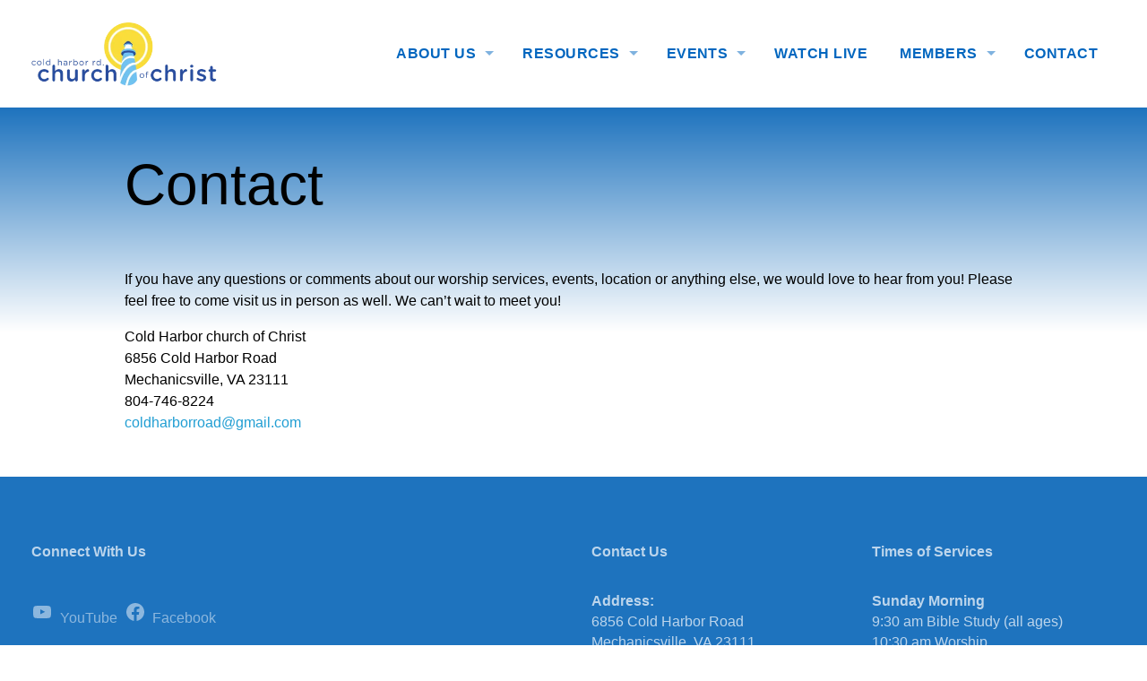

--- FILE ---
content_type: text/html; charset=UTF-8
request_url: https://coldharborroadcoc.org/contact/
body_size: 14777
content:
<!DOCTYPE html>
<html xmlns="http://www.w3.org/1999/xhtml" lang="en-US">
<head>
<meta http-equiv="Content-Type" content="text/html; charset=UTF-8" />
<meta name="viewport" content="width=device-width,initial-scale=1,user-scalable=no">
<title>Contact &#8211; Cold Harbor Road Church of Christ</title>
<meta name='robots' content='max-image-preview:large' />
<link rel='dns-prefetch' href='//fonts.googleapis.com' />
<link rel="alternate" type="application/rss+xml" title="Cold Harbor Road Church of Christ &raquo; Feed" href="https://coldharborroadcoc.org/feed/" />
<link rel="alternate" type="application/rss+xml" title="Cold Harbor Road Church of Christ &raquo; Comments Feed" href="https://coldharborroadcoc.org/comments/feed/" />
<link rel="alternate" title="oEmbed (JSON)" type="application/json+oembed" href="https://coldharborroadcoc.org/wp-json/oembed/1.0/embed?url=https%3A%2F%2Fcoldharborroadcoc.org%2Fcontact%2F" />
<link rel="alternate" title="oEmbed (XML)" type="text/xml+oembed" href="https://coldharborroadcoc.org/wp-json/oembed/1.0/embed?url=https%3A%2F%2Fcoldharborroadcoc.org%2Fcontact%2F&#038;format=xml" />
<style id='wp-img-auto-sizes-contain-inline-css' type='text/css'>
img:is([sizes=auto i],[sizes^="auto," i]){contain-intrinsic-size:3000px 1500px}
/*# sourceURL=wp-img-auto-sizes-contain-inline-css */
</style>
<style id='wp-emoji-styles-inline-css' type='text/css'>

	img.wp-smiley, img.emoji {
		display: inline !important;
		border: none !important;
		box-shadow: none !important;
		height: 1em !important;
		width: 1em !important;
		margin: 0 0.07em !important;
		vertical-align: -0.1em !important;
		background: none !important;
		padding: 0 !important;
	}
/*# sourceURL=wp-emoji-styles-inline-css */
</style>
<style id='wp-block-library-inline-css' type='text/css'>
:root{--wp-block-synced-color:#7a00df;--wp-block-synced-color--rgb:122,0,223;--wp-bound-block-color:var(--wp-block-synced-color);--wp-editor-canvas-background:#ddd;--wp-admin-theme-color:#007cba;--wp-admin-theme-color--rgb:0,124,186;--wp-admin-theme-color-darker-10:#006ba1;--wp-admin-theme-color-darker-10--rgb:0,107,160.5;--wp-admin-theme-color-darker-20:#005a87;--wp-admin-theme-color-darker-20--rgb:0,90,135;--wp-admin-border-width-focus:2px}@media (min-resolution:192dpi){:root{--wp-admin-border-width-focus:1.5px}}.wp-element-button{cursor:pointer}:root .has-very-light-gray-background-color{background-color:#eee}:root .has-very-dark-gray-background-color{background-color:#313131}:root .has-very-light-gray-color{color:#eee}:root .has-very-dark-gray-color{color:#313131}:root .has-vivid-green-cyan-to-vivid-cyan-blue-gradient-background{background:linear-gradient(135deg,#00d084,#0693e3)}:root .has-purple-crush-gradient-background{background:linear-gradient(135deg,#34e2e4,#4721fb 50%,#ab1dfe)}:root .has-hazy-dawn-gradient-background{background:linear-gradient(135deg,#faaca8,#dad0ec)}:root .has-subdued-olive-gradient-background{background:linear-gradient(135deg,#fafae1,#67a671)}:root .has-atomic-cream-gradient-background{background:linear-gradient(135deg,#fdd79a,#004a59)}:root .has-nightshade-gradient-background{background:linear-gradient(135deg,#330968,#31cdcf)}:root .has-midnight-gradient-background{background:linear-gradient(135deg,#020381,#2874fc)}:root{--wp--preset--font-size--normal:16px;--wp--preset--font-size--huge:42px}.has-regular-font-size{font-size:1em}.has-larger-font-size{font-size:2.625em}.has-normal-font-size{font-size:var(--wp--preset--font-size--normal)}.has-huge-font-size{font-size:var(--wp--preset--font-size--huge)}.has-text-align-center{text-align:center}.has-text-align-left{text-align:left}.has-text-align-right{text-align:right}.has-fit-text{white-space:nowrap!important}#end-resizable-editor-section{display:none}.aligncenter{clear:both}.items-justified-left{justify-content:flex-start}.items-justified-center{justify-content:center}.items-justified-right{justify-content:flex-end}.items-justified-space-between{justify-content:space-between}.screen-reader-text{border:0;clip-path:inset(50%);height:1px;margin:-1px;overflow:hidden;padding:0;position:absolute;width:1px;word-wrap:normal!important}.screen-reader-text:focus{background-color:#ddd;clip-path:none;color:#444;display:block;font-size:1em;height:auto;left:5px;line-height:normal;padding:15px 23px 14px;text-decoration:none;top:5px;width:auto;z-index:100000}html :where(.has-border-color){border-style:solid}html :where([style*=border-top-color]){border-top-style:solid}html :where([style*=border-right-color]){border-right-style:solid}html :where([style*=border-bottom-color]){border-bottom-style:solid}html :where([style*=border-left-color]){border-left-style:solid}html :where([style*=border-width]){border-style:solid}html :where([style*=border-top-width]){border-top-style:solid}html :where([style*=border-right-width]){border-right-style:solid}html :where([style*=border-bottom-width]){border-bottom-style:solid}html :where([style*=border-left-width]){border-left-style:solid}html :where(img[class*=wp-image-]){height:auto;max-width:100%}:where(figure){margin:0 0 1em}html :where(.is-position-sticky){--wp-admin--admin-bar--position-offset:var(--wp-admin--admin-bar--height,0px)}@media screen and (max-width:600px){html :where(.is-position-sticky){--wp-admin--admin-bar--position-offset:0px}}

/*# sourceURL=wp-block-library-inline-css */
</style><style id='wp-block-paragraph-inline-css' type='text/css'>
.is-small-text{font-size:.875em}.is-regular-text{font-size:1em}.is-large-text{font-size:2.25em}.is-larger-text{font-size:3em}.has-drop-cap:not(:focus):first-letter{float:left;font-size:8.4em;font-style:normal;font-weight:100;line-height:.68;margin:.05em .1em 0 0;text-transform:uppercase}body.rtl .has-drop-cap:not(:focus):first-letter{float:none;margin-left:.1em}p.has-drop-cap.has-background{overflow:hidden}:root :where(p.has-background){padding:1.25em 2.375em}:where(p.has-text-color:not(.has-link-color)) a{color:inherit}p.has-text-align-left[style*="writing-mode:vertical-lr"],p.has-text-align-right[style*="writing-mode:vertical-rl"]{rotate:180deg}
/*# sourceURL=https://coldharborroadcoc.org/wp-includes/blocks/paragraph/style.min.css */
</style>
<style id='wp-block-social-links-inline-css' type='text/css'>
.wp-block-social-links{background:none;box-sizing:border-box;margin-left:0;padding-left:0;padding-right:0;text-indent:0}.wp-block-social-links .wp-social-link a,.wp-block-social-links .wp-social-link a:hover{border-bottom:0;box-shadow:none;text-decoration:none}.wp-block-social-links .wp-social-link svg{height:1em;width:1em}.wp-block-social-links .wp-social-link span:not(.screen-reader-text){font-size:.65em;margin-left:.5em;margin-right:.5em}.wp-block-social-links.has-small-icon-size{font-size:16px}.wp-block-social-links,.wp-block-social-links.has-normal-icon-size{font-size:24px}.wp-block-social-links.has-large-icon-size{font-size:36px}.wp-block-social-links.has-huge-icon-size{font-size:48px}.wp-block-social-links.aligncenter{display:flex;justify-content:center}.wp-block-social-links.alignright{justify-content:flex-end}.wp-block-social-link{border-radius:9999px;display:block}@media not (prefers-reduced-motion){.wp-block-social-link{transition:transform .1s ease}}.wp-block-social-link{height:auto}.wp-block-social-link a{align-items:center;display:flex;line-height:0}.wp-block-social-link:hover{transform:scale(1.1)}.wp-block-social-links .wp-block-social-link.wp-social-link{display:inline-block;margin:0;padding:0}.wp-block-social-links .wp-block-social-link.wp-social-link .wp-block-social-link-anchor,.wp-block-social-links .wp-block-social-link.wp-social-link .wp-block-social-link-anchor svg,.wp-block-social-links .wp-block-social-link.wp-social-link .wp-block-social-link-anchor:active,.wp-block-social-links .wp-block-social-link.wp-social-link .wp-block-social-link-anchor:hover,.wp-block-social-links .wp-block-social-link.wp-social-link .wp-block-social-link-anchor:visited{color:currentColor;fill:currentColor}:where(.wp-block-social-links:not(.is-style-logos-only)) .wp-social-link{background-color:#f0f0f0;color:#444}:where(.wp-block-social-links:not(.is-style-logos-only)) .wp-social-link-amazon{background-color:#f90;color:#fff}:where(.wp-block-social-links:not(.is-style-logos-only)) .wp-social-link-bandcamp{background-color:#1ea0c3;color:#fff}:where(.wp-block-social-links:not(.is-style-logos-only)) .wp-social-link-behance{background-color:#0757fe;color:#fff}:where(.wp-block-social-links:not(.is-style-logos-only)) .wp-social-link-bluesky{background-color:#0a7aff;color:#fff}:where(.wp-block-social-links:not(.is-style-logos-only)) .wp-social-link-codepen{background-color:#1e1f26;color:#fff}:where(.wp-block-social-links:not(.is-style-logos-only)) .wp-social-link-deviantart{background-color:#02e49b;color:#fff}:where(.wp-block-social-links:not(.is-style-logos-only)) .wp-social-link-discord{background-color:#5865f2;color:#fff}:where(.wp-block-social-links:not(.is-style-logos-only)) .wp-social-link-dribbble{background-color:#e94c89;color:#fff}:where(.wp-block-social-links:not(.is-style-logos-only)) .wp-social-link-dropbox{background-color:#4280ff;color:#fff}:where(.wp-block-social-links:not(.is-style-logos-only)) .wp-social-link-etsy{background-color:#f45800;color:#fff}:where(.wp-block-social-links:not(.is-style-logos-only)) .wp-social-link-facebook{background-color:#0866ff;color:#fff}:where(.wp-block-social-links:not(.is-style-logos-only)) .wp-social-link-fivehundredpx{background-color:#000;color:#fff}:where(.wp-block-social-links:not(.is-style-logos-only)) .wp-social-link-flickr{background-color:#0461dd;color:#fff}:where(.wp-block-social-links:not(.is-style-logos-only)) .wp-social-link-foursquare{background-color:#e65678;color:#fff}:where(.wp-block-social-links:not(.is-style-logos-only)) .wp-social-link-github{background-color:#24292d;color:#fff}:where(.wp-block-social-links:not(.is-style-logos-only)) .wp-social-link-goodreads{background-color:#eceadd;color:#382110}:where(.wp-block-social-links:not(.is-style-logos-only)) .wp-social-link-google{background-color:#ea4434;color:#fff}:where(.wp-block-social-links:not(.is-style-logos-only)) .wp-social-link-gravatar{background-color:#1d4fc4;color:#fff}:where(.wp-block-social-links:not(.is-style-logos-only)) .wp-social-link-instagram{background-color:#f00075;color:#fff}:where(.wp-block-social-links:not(.is-style-logos-only)) .wp-social-link-lastfm{background-color:#e21b24;color:#fff}:where(.wp-block-social-links:not(.is-style-logos-only)) .wp-social-link-linkedin{background-color:#0d66c2;color:#fff}:where(.wp-block-social-links:not(.is-style-logos-only)) .wp-social-link-mastodon{background-color:#3288d4;color:#fff}:where(.wp-block-social-links:not(.is-style-logos-only)) .wp-social-link-medium{background-color:#000;color:#fff}:where(.wp-block-social-links:not(.is-style-logos-only)) .wp-social-link-meetup{background-color:#f6405f;color:#fff}:where(.wp-block-social-links:not(.is-style-logos-only)) .wp-social-link-patreon{background-color:#000;color:#fff}:where(.wp-block-social-links:not(.is-style-logos-only)) .wp-social-link-pinterest{background-color:#e60122;color:#fff}:where(.wp-block-social-links:not(.is-style-logos-only)) .wp-social-link-pocket{background-color:#ef4155;color:#fff}:where(.wp-block-social-links:not(.is-style-logos-only)) .wp-social-link-reddit{background-color:#ff4500;color:#fff}:where(.wp-block-social-links:not(.is-style-logos-only)) .wp-social-link-skype{background-color:#0478d7;color:#fff}:where(.wp-block-social-links:not(.is-style-logos-only)) .wp-social-link-snapchat{background-color:#fefc00;color:#fff;stroke:#000}:where(.wp-block-social-links:not(.is-style-logos-only)) .wp-social-link-soundcloud{background-color:#ff5600;color:#fff}:where(.wp-block-social-links:not(.is-style-logos-only)) .wp-social-link-spotify{background-color:#1bd760;color:#fff}:where(.wp-block-social-links:not(.is-style-logos-only)) .wp-social-link-telegram{background-color:#2aabee;color:#fff}:where(.wp-block-social-links:not(.is-style-logos-only)) .wp-social-link-threads{background-color:#000;color:#fff}:where(.wp-block-social-links:not(.is-style-logos-only)) .wp-social-link-tiktok{background-color:#000;color:#fff}:where(.wp-block-social-links:not(.is-style-logos-only)) .wp-social-link-tumblr{background-color:#011835;color:#fff}:where(.wp-block-social-links:not(.is-style-logos-only)) .wp-social-link-twitch{background-color:#6440a4;color:#fff}:where(.wp-block-social-links:not(.is-style-logos-only)) .wp-social-link-twitter{background-color:#1da1f2;color:#fff}:where(.wp-block-social-links:not(.is-style-logos-only)) .wp-social-link-vimeo{background-color:#1eb7ea;color:#fff}:where(.wp-block-social-links:not(.is-style-logos-only)) .wp-social-link-vk{background-color:#4680c2;color:#fff}:where(.wp-block-social-links:not(.is-style-logos-only)) .wp-social-link-wordpress{background-color:#3499cd;color:#fff}:where(.wp-block-social-links:not(.is-style-logos-only)) .wp-social-link-whatsapp{background-color:#25d366;color:#fff}:where(.wp-block-social-links:not(.is-style-logos-only)) .wp-social-link-x{background-color:#000;color:#fff}:where(.wp-block-social-links:not(.is-style-logos-only)) .wp-social-link-yelp{background-color:#d32422;color:#fff}:where(.wp-block-social-links:not(.is-style-logos-only)) .wp-social-link-youtube{background-color:red;color:#fff}:where(.wp-block-social-links.is-style-logos-only) .wp-social-link{background:none}:where(.wp-block-social-links.is-style-logos-only) .wp-social-link svg{height:1.25em;width:1.25em}:where(.wp-block-social-links.is-style-logos-only) .wp-social-link-amazon{color:#f90}:where(.wp-block-social-links.is-style-logos-only) .wp-social-link-bandcamp{color:#1ea0c3}:where(.wp-block-social-links.is-style-logos-only) .wp-social-link-behance{color:#0757fe}:where(.wp-block-social-links.is-style-logos-only) .wp-social-link-bluesky{color:#0a7aff}:where(.wp-block-social-links.is-style-logos-only) .wp-social-link-codepen{color:#1e1f26}:where(.wp-block-social-links.is-style-logos-only) .wp-social-link-deviantart{color:#02e49b}:where(.wp-block-social-links.is-style-logos-only) .wp-social-link-discord{color:#5865f2}:where(.wp-block-social-links.is-style-logos-only) .wp-social-link-dribbble{color:#e94c89}:where(.wp-block-social-links.is-style-logos-only) .wp-social-link-dropbox{color:#4280ff}:where(.wp-block-social-links.is-style-logos-only) .wp-social-link-etsy{color:#f45800}:where(.wp-block-social-links.is-style-logos-only) .wp-social-link-facebook{color:#0866ff}:where(.wp-block-social-links.is-style-logos-only) .wp-social-link-fivehundredpx{color:#000}:where(.wp-block-social-links.is-style-logos-only) .wp-social-link-flickr{color:#0461dd}:where(.wp-block-social-links.is-style-logos-only) .wp-social-link-foursquare{color:#e65678}:where(.wp-block-social-links.is-style-logos-only) .wp-social-link-github{color:#24292d}:where(.wp-block-social-links.is-style-logos-only) .wp-social-link-goodreads{color:#382110}:where(.wp-block-social-links.is-style-logos-only) .wp-social-link-google{color:#ea4434}:where(.wp-block-social-links.is-style-logos-only) .wp-social-link-gravatar{color:#1d4fc4}:where(.wp-block-social-links.is-style-logos-only) .wp-social-link-instagram{color:#f00075}:where(.wp-block-social-links.is-style-logos-only) .wp-social-link-lastfm{color:#e21b24}:where(.wp-block-social-links.is-style-logos-only) .wp-social-link-linkedin{color:#0d66c2}:where(.wp-block-social-links.is-style-logos-only) .wp-social-link-mastodon{color:#3288d4}:where(.wp-block-social-links.is-style-logos-only) .wp-social-link-medium{color:#000}:where(.wp-block-social-links.is-style-logos-only) .wp-social-link-meetup{color:#f6405f}:where(.wp-block-social-links.is-style-logos-only) .wp-social-link-patreon{color:#000}:where(.wp-block-social-links.is-style-logos-only) .wp-social-link-pinterest{color:#e60122}:where(.wp-block-social-links.is-style-logos-only) .wp-social-link-pocket{color:#ef4155}:where(.wp-block-social-links.is-style-logos-only) .wp-social-link-reddit{color:#ff4500}:where(.wp-block-social-links.is-style-logos-only) .wp-social-link-skype{color:#0478d7}:where(.wp-block-social-links.is-style-logos-only) .wp-social-link-snapchat{color:#fff;stroke:#000}:where(.wp-block-social-links.is-style-logos-only) .wp-social-link-soundcloud{color:#ff5600}:where(.wp-block-social-links.is-style-logos-only) .wp-social-link-spotify{color:#1bd760}:where(.wp-block-social-links.is-style-logos-only) .wp-social-link-telegram{color:#2aabee}:where(.wp-block-social-links.is-style-logos-only) .wp-social-link-threads{color:#000}:where(.wp-block-social-links.is-style-logos-only) .wp-social-link-tiktok{color:#000}:where(.wp-block-social-links.is-style-logos-only) .wp-social-link-tumblr{color:#011835}:where(.wp-block-social-links.is-style-logos-only) .wp-social-link-twitch{color:#6440a4}:where(.wp-block-social-links.is-style-logos-only) .wp-social-link-twitter{color:#1da1f2}:where(.wp-block-social-links.is-style-logos-only) .wp-social-link-vimeo{color:#1eb7ea}:where(.wp-block-social-links.is-style-logos-only) .wp-social-link-vk{color:#4680c2}:where(.wp-block-social-links.is-style-logos-only) .wp-social-link-whatsapp{color:#25d366}:where(.wp-block-social-links.is-style-logos-only) .wp-social-link-wordpress{color:#3499cd}:where(.wp-block-social-links.is-style-logos-only) .wp-social-link-x{color:#000}:where(.wp-block-social-links.is-style-logos-only) .wp-social-link-yelp{color:#d32422}:where(.wp-block-social-links.is-style-logos-only) .wp-social-link-youtube{color:red}.wp-block-social-links.is-style-pill-shape .wp-social-link{width:auto}:root :where(.wp-block-social-links .wp-social-link a){padding:.25em}:root :where(.wp-block-social-links.is-style-logos-only .wp-social-link a){padding:0}:root :where(.wp-block-social-links.is-style-pill-shape .wp-social-link a){padding-left:.6666666667em;padding-right:.6666666667em}.wp-block-social-links:not(.has-icon-color):not(.has-icon-background-color) .wp-social-link-snapchat .wp-block-social-link-label{color:#000}
/*# sourceURL=https://coldharborroadcoc.org/wp-includes/blocks/social-links/style.min.css */
</style>
<style id='global-styles-inline-css' type='text/css'>
:root{--wp--preset--aspect-ratio--square: 1;--wp--preset--aspect-ratio--4-3: 4/3;--wp--preset--aspect-ratio--3-4: 3/4;--wp--preset--aspect-ratio--3-2: 3/2;--wp--preset--aspect-ratio--2-3: 2/3;--wp--preset--aspect-ratio--16-9: 16/9;--wp--preset--aspect-ratio--9-16: 9/16;--wp--preset--color--black: #000000;--wp--preset--color--cyan-bluish-gray: #abb8c3;--wp--preset--color--white: #ffffff;--wp--preset--color--pale-pink: #f78da7;--wp--preset--color--vivid-red: #cf2e2e;--wp--preset--color--luminous-vivid-orange: #ff6900;--wp--preset--color--luminous-vivid-amber: #fcb900;--wp--preset--color--light-green-cyan: #7bdcb5;--wp--preset--color--vivid-green-cyan: #00d084;--wp--preset--color--pale-cyan-blue: #8ed1fc;--wp--preset--color--vivid-cyan-blue: #0693e3;--wp--preset--color--vivid-purple: #9b51e0;--wp--preset--gradient--vivid-cyan-blue-to-vivid-purple: linear-gradient(135deg,rgb(6,147,227) 0%,rgb(155,81,224) 100%);--wp--preset--gradient--light-green-cyan-to-vivid-green-cyan: linear-gradient(135deg,rgb(122,220,180) 0%,rgb(0,208,130) 100%);--wp--preset--gradient--luminous-vivid-amber-to-luminous-vivid-orange: linear-gradient(135deg,rgb(252,185,0) 0%,rgb(255,105,0) 100%);--wp--preset--gradient--luminous-vivid-orange-to-vivid-red: linear-gradient(135deg,rgb(255,105,0) 0%,rgb(207,46,46) 100%);--wp--preset--gradient--very-light-gray-to-cyan-bluish-gray: linear-gradient(135deg,rgb(238,238,238) 0%,rgb(169,184,195) 100%);--wp--preset--gradient--cool-to-warm-spectrum: linear-gradient(135deg,rgb(74,234,220) 0%,rgb(151,120,209) 20%,rgb(207,42,186) 40%,rgb(238,44,130) 60%,rgb(251,105,98) 80%,rgb(254,248,76) 100%);--wp--preset--gradient--blush-light-purple: linear-gradient(135deg,rgb(255,206,236) 0%,rgb(152,150,240) 100%);--wp--preset--gradient--blush-bordeaux: linear-gradient(135deg,rgb(254,205,165) 0%,rgb(254,45,45) 50%,rgb(107,0,62) 100%);--wp--preset--gradient--luminous-dusk: linear-gradient(135deg,rgb(255,203,112) 0%,rgb(199,81,192) 50%,rgb(65,88,208) 100%);--wp--preset--gradient--pale-ocean: linear-gradient(135deg,rgb(255,245,203) 0%,rgb(182,227,212) 50%,rgb(51,167,181) 100%);--wp--preset--gradient--electric-grass: linear-gradient(135deg,rgb(202,248,128) 0%,rgb(113,206,126) 100%);--wp--preset--gradient--midnight: linear-gradient(135deg,rgb(2,3,129) 0%,rgb(40,116,252) 100%);--wp--preset--font-size--small: 13px;--wp--preset--font-size--medium: 20px;--wp--preset--font-size--large: 36px;--wp--preset--font-size--x-large: 42px;--wp--preset--spacing--20: 0.44rem;--wp--preset--spacing--30: 0.67rem;--wp--preset--spacing--40: 1rem;--wp--preset--spacing--50: 1.5rem;--wp--preset--spacing--60: 2.25rem;--wp--preset--spacing--70: 3.38rem;--wp--preset--spacing--80: 5.06rem;--wp--preset--shadow--natural: 6px 6px 9px rgba(0, 0, 0, 0.2);--wp--preset--shadow--deep: 12px 12px 50px rgba(0, 0, 0, 0.4);--wp--preset--shadow--sharp: 6px 6px 0px rgba(0, 0, 0, 0.2);--wp--preset--shadow--outlined: 6px 6px 0px -3px rgb(255, 255, 255), 6px 6px rgb(0, 0, 0);--wp--preset--shadow--crisp: 6px 6px 0px rgb(0, 0, 0);}:where(.is-layout-flex){gap: 0.5em;}:where(.is-layout-grid){gap: 0.5em;}body .is-layout-flex{display: flex;}.is-layout-flex{flex-wrap: wrap;align-items: center;}.is-layout-flex > :is(*, div){margin: 0;}body .is-layout-grid{display: grid;}.is-layout-grid > :is(*, div){margin: 0;}:where(.wp-block-columns.is-layout-flex){gap: 2em;}:where(.wp-block-columns.is-layout-grid){gap: 2em;}:where(.wp-block-post-template.is-layout-flex){gap: 1.25em;}:where(.wp-block-post-template.is-layout-grid){gap: 1.25em;}.has-black-color{color: var(--wp--preset--color--black) !important;}.has-cyan-bluish-gray-color{color: var(--wp--preset--color--cyan-bluish-gray) !important;}.has-white-color{color: var(--wp--preset--color--white) !important;}.has-pale-pink-color{color: var(--wp--preset--color--pale-pink) !important;}.has-vivid-red-color{color: var(--wp--preset--color--vivid-red) !important;}.has-luminous-vivid-orange-color{color: var(--wp--preset--color--luminous-vivid-orange) !important;}.has-luminous-vivid-amber-color{color: var(--wp--preset--color--luminous-vivid-amber) !important;}.has-light-green-cyan-color{color: var(--wp--preset--color--light-green-cyan) !important;}.has-vivid-green-cyan-color{color: var(--wp--preset--color--vivid-green-cyan) !important;}.has-pale-cyan-blue-color{color: var(--wp--preset--color--pale-cyan-blue) !important;}.has-vivid-cyan-blue-color{color: var(--wp--preset--color--vivid-cyan-blue) !important;}.has-vivid-purple-color{color: var(--wp--preset--color--vivid-purple) !important;}.has-black-background-color{background-color: var(--wp--preset--color--black) !important;}.has-cyan-bluish-gray-background-color{background-color: var(--wp--preset--color--cyan-bluish-gray) !important;}.has-white-background-color{background-color: var(--wp--preset--color--white) !important;}.has-pale-pink-background-color{background-color: var(--wp--preset--color--pale-pink) !important;}.has-vivid-red-background-color{background-color: var(--wp--preset--color--vivid-red) !important;}.has-luminous-vivid-orange-background-color{background-color: var(--wp--preset--color--luminous-vivid-orange) !important;}.has-luminous-vivid-amber-background-color{background-color: var(--wp--preset--color--luminous-vivid-amber) !important;}.has-light-green-cyan-background-color{background-color: var(--wp--preset--color--light-green-cyan) !important;}.has-vivid-green-cyan-background-color{background-color: var(--wp--preset--color--vivid-green-cyan) !important;}.has-pale-cyan-blue-background-color{background-color: var(--wp--preset--color--pale-cyan-blue) !important;}.has-vivid-cyan-blue-background-color{background-color: var(--wp--preset--color--vivid-cyan-blue) !important;}.has-vivid-purple-background-color{background-color: var(--wp--preset--color--vivid-purple) !important;}.has-black-border-color{border-color: var(--wp--preset--color--black) !important;}.has-cyan-bluish-gray-border-color{border-color: var(--wp--preset--color--cyan-bluish-gray) !important;}.has-white-border-color{border-color: var(--wp--preset--color--white) !important;}.has-pale-pink-border-color{border-color: var(--wp--preset--color--pale-pink) !important;}.has-vivid-red-border-color{border-color: var(--wp--preset--color--vivid-red) !important;}.has-luminous-vivid-orange-border-color{border-color: var(--wp--preset--color--luminous-vivid-orange) !important;}.has-luminous-vivid-amber-border-color{border-color: var(--wp--preset--color--luminous-vivid-amber) !important;}.has-light-green-cyan-border-color{border-color: var(--wp--preset--color--light-green-cyan) !important;}.has-vivid-green-cyan-border-color{border-color: var(--wp--preset--color--vivid-green-cyan) !important;}.has-pale-cyan-blue-border-color{border-color: var(--wp--preset--color--pale-cyan-blue) !important;}.has-vivid-cyan-blue-border-color{border-color: var(--wp--preset--color--vivid-cyan-blue) !important;}.has-vivid-purple-border-color{border-color: var(--wp--preset--color--vivid-purple) !important;}.has-vivid-cyan-blue-to-vivid-purple-gradient-background{background: var(--wp--preset--gradient--vivid-cyan-blue-to-vivid-purple) !important;}.has-light-green-cyan-to-vivid-green-cyan-gradient-background{background: var(--wp--preset--gradient--light-green-cyan-to-vivid-green-cyan) !important;}.has-luminous-vivid-amber-to-luminous-vivid-orange-gradient-background{background: var(--wp--preset--gradient--luminous-vivid-amber-to-luminous-vivid-orange) !important;}.has-luminous-vivid-orange-to-vivid-red-gradient-background{background: var(--wp--preset--gradient--luminous-vivid-orange-to-vivid-red) !important;}.has-very-light-gray-to-cyan-bluish-gray-gradient-background{background: var(--wp--preset--gradient--very-light-gray-to-cyan-bluish-gray) !important;}.has-cool-to-warm-spectrum-gradient-background{background: var(--wp--preset--gradient--cool-to-warm-spectrum) !important;}.has-blush-light-purple-gradient-background{background: var(--wp--preset--gradient--blush-light-purple) !important;}.has-blush-bordeaux-gradient-background{background: var(--wp--preset--gradient--blush-bordeaux) !important;}.has-luminous-dusk-gradient-background{background: var(--wp--preset--gradient--luminous-dusk) !important;}.has-pale-ocean-gradient-background{background: var(--wp--preset--gradient--pale-ocean) !important;}.has-electric-grass-gradient-background{background: var(--wp--preset--gradient--electric-grass) !important;}.has-midnight-gradient-background{background: var(--wp--preset--gradient--midnight) !important;}.has-small-font-size{font-size: var(--wp--preset--font-size--small) !important;}.has-medium-font-size{font-size: var(--wp--preset--font-size--medium) !important;}.has-large-font-size{font-size: var(--wp--preset--font-size--large) !important;}.has-x-large-font-size{font-size: var(--wp--preset--font-size--x-large) !important;}
/*# sourceURL=global-styles-inline-css */
</style>

<style id='classic-theme-styles-inline-css' type='text/css'>
/*! This file is auto-generated */
.wp-block-button__link{color:#fff;background-color:#32373c;border-radius:9999px;box-shadow:none;text-decoration:none;padding:calc(.667em + 2px) calc(1.333em + 2px);font-size:1.125em}.wp-block-file__button{background:#32373c;color:#fff;text-decoration:none}
/*# sourceURL=/wp-includes/css/classic-themes.min.css */
</style>
<link rel='stylesheet' id='everlightbox-css' href='https://coldharborroadcoc.org/wp-content/plugins/everlightbox/public/css/everlightbox.css?ver=1.2.0' type='text/css' media='all' />
<link rel='stylesheet' id='onect-fonts-css' href='//fonts.googleapis.com/css?family=Asap%3A400%2C700%7COswald%3A300%2C400%2C700&#038;subset=latin%2Clatin-ext&#038;ver=6.9' type='text/css' media='all' />
<link rel='stylesheet' id='genericons-css' href='https://coldharborroadcoc.org/wp-content/themes/upthemes-onechurch/assets/css/genericons.css?ver=6.9' type='text/css' media='all' />
<link rel='stylesheet' id='onect-flexslider-css' href='https://coldharborroadcoc.org/wp-content/themes/upthemes-onechurch/assets/css/flexslider-fonts.css?ver=6.9' type='text/css' media='all' />
<link rel='stylesheet' id='onect-theme-css' href='https://coldharborroadcoc.org/wp-content/uploads/2024/10/style-theme-custom.css?ver=2024-10-02' type='text/css' media='all' />
<link rel='stylesheet' id='onect-style-css' href='https://coldharborroadcoc.org/wp-content/themes/upthemes-onechurch/style.css?ver=6.9' type='text/css' media='all' />
<script type="text/javascript" src="https://coldharborroadcoc.org/wp-includes/js/jquery/jquery.min.js?ver=3.7.1" id="jquery-core-js"></script>
<script type="text/javascript" src="https://coldharborroadcoc.org/wp-includes/js/jquery/jquery-migrate.min.js?ver=3.4.1" id="jquery-migrate-js"></script>
<script type="text/javascript" id="ctfw-ie-unsupported-js-extra">
/* <![CDATA[ */
var ctfw_ie_unsupported = {"default_version":"7","min_version":"5","max_version":"9","version":"7","message":"You are using an outdated version of Internet Explorer. Please upgrade your browser to use this site.","redirect_url":"http://browsehappy.com/"};
//# sourceURL=ctfw-ie-unsupported-js-extra
/* ]]> */
</script>
<script type="text/javascript" src="https://coldharborroadcoc.org/wp-content/themes/upthemes-onechurch/framework/js/ie-unsupported.js?ver=1.0.4" id="ctfw-ie-unsupported-js"></script>
<script type="text/javascript" src="https://coldharborroadcoc.org/wp-content/themes/upthemes-onechurch/framework/js/jquery.fitvids.js?ver=1.0.4" id="fitvids-js"></script>
<script type="text/javascript" src="https://coldharborroadcoc.org/wp-content/themes/upthemes-onechurch/framework/js/responsive-embeds.js?ver=1.0.4" id="ctfw-responsive-embeds-js"></script>
<script type="text/javascript" src="https://coldharborroadcoc.org/wp-content/themes/upthemes-onechurch/assets/js/jquery.flexslider.js?ver=6.9" id="onect-flexslider-js"></script>
<link rel="https://api.w.org/" href="https://coldharborroadcoc.org/wp-json/" /><link rel="alternate" title="JSON" type="application/json" href="https://coldharborroadcoc.org/wp-json/wp/v2/pages/24" /><link rel="EditURI" type="application/rsd+xml" title="RSD" href="https://coldharborroadcoc.org/xmlrpc.php?rsd" />
<meta name="generator" content="WordPress 6.9" />
<link rel="canonical" href="https://coldharborroadcoc.org/contact/" />
<link rel='shortlink' href='https://coldharborroadcoc.org/?p=24' />
		<style>
			@font-face {
				font-family: "everlightbox-icons";
				src: url("https://coldharborroadcoc.org/wp-content/plugins/everlightbox/public/css/fonts/everlightbox-icons.eot");
				src: url("https://coldharborroadcoc.org/wp-content/plugins/everlightbox/public/css/fonts/everlightbox-icons.eot?#iefix") format("embedded-opentype"),
				url("https://coldharborroadcoc.org/wp-content/plugins/everlightbox/public/css/fonts/everlightbox-icons.woff") format("woff"),
				url("https://coldharborroadcoc.org/wp-content/plugins/everlightbox/public/css/fonts/everlightbox-icons.ttf") format("truetype"),
				url("https://coldharborroadcoc.org/wp-content/plugins/everlightbox/public/css/fonts/everlightbox-icons.svg#everlightbox-icons") format("svg");
				font-weight: normal;
				font-style: normal;

			}
			#everlightbox-slider .slide img,
			#everlightbox-slider .slide .everlightbox-video-container,
			#everlightbox-slider .slide .everlightbox-inline-container {
				max-width: calc(90% - 15px);
				max-height: calc(90% - 15px);
			}

			
			#everlightbox-slider .everlightbox-comments, 
			#everlightbox-slider .slide .everlightbox-button {
				font-size: 24px;
			}


						#everlightbox-slider .slide img {
				border-radius:4px;
			}
					</style>
		<script>
			var __everlightbox_conf = {
				facebookIcon: false,
				twitterIcon: false,
				pinterestIcon: false,
				houzzIcon: false,
				googleplusIcon: false,
				tumblrIcon: false,
				facebookLike: false,
				downloadIcon: false,
				fullscreenIcon: false,
				keyboard: !false,
				loopAtEnd: true,
				closeBg: true,
				anchorButtonsToEdges: false,
				facebookComments: false,
				facebookCommentCount: false			};
		</script>
		</head>
<body class="wp-singular page-template-default page page-id-24 wp-theme-upthemes-onechurch fl-builder-lite-2-9-4-2 fl-no-js onect-no-sidebar layout_default">

<div id="wrapper">

	
	<header id="masthead">

		
		<div class="top-bar-container contain-to-grid  fixed"> 
				

				<nav class="top-bar">

					
					<ul class="title-area">
						<li class="name">
							<h1 id="title">
								<a class="title" href="https://coldharborroadcoc.org/">
																	<img src="https://coldharborroadcoc.org/wp-content/uploads/2023/10/1348266969.png" alt="" class="" />
																	<span class="hide-on-mobile" style="display:none;">Cold Harbor Road Church of Christ</span>
								</a>
							</h1>
						</li>
						<li class="toggle-topbar menu-icon"><a href="#"><span>Menu</span></a></li>
					</ul>

					
					<div class="top-bar-section onect-nav-menu section">
																		
												<ul id="menu-header-menu" class="top-bar-menu right"><li class="divider"></li><li id="menu-item-343" class="menu-item menu-item-type-custom menu-item-object-custom menu-item-has-children has-dropdown menu-item-343"><a>About Us</a>
<ul class="sub-menu dropdown">
	<li id="menu-item-130" class="menu-item menu-item-type-post_type menu-item-object-page menu-item-130"><a href="https://coldharborroadcoc.org/times-location/">Times &amp; Location</a></li>
	<li id="menu-item-483" class="menu-item menu-item-type-post_type menu-item-object-page menu-item-483"><a href="https://coldharborroadcoc.org/what-we-believe/">What We Believe</a></li>
	<li id="menu-item-144" class="menu-item menu-item-type-post_type menu-item-object-page menu-item-144"><a href="https://coldharborroadcoc.org/our-people/">Our People</a></li>
	<li id="menu-item-475" class="menu-item menu-item-type-post_type menu-item-object-page menu-item-475"><a href="https://coldharborroadcoc.org/history/">History</a></li>
	<li id="menu-item-143" class="menu-item menu-item-type-post_type menu-item-object-page menu-item-143"><a href="https://coldharborroadcoc.org/missions/">Missions</a></li>
	<li id="menu-item-395" class="menu-item menu-item-type-post_type menu-item-object-page menu-item-395"><a href="https://coldharborroadcoc.org/curriculum/">Curriculum</a></li>
</ul>
</li>
<li class="divider"></li><li id="menu-item-344" class="menu-item menu-item-type-custom menu-item-object-custom menu-item-has-children has-dropdown menu-item-344"><a>Resources</a>
<ul class="sub-menu dropdown">
	<li id="menu-item-306" class="menu-item menu-item-type-custom menu-item-object-custom menu-item-306"><a target="_blank" href="https://apologeticspress.org/">Apologetics Press</a></li>
	<li id="menu-item-304" class="menu-item menu-item-type-custom menu-item-object-custom menu-item-304"><a target="_blank" href="https://christiancourier.com/">Christian Courier</a></li>
	<li id="menu-item-156" class="menu-item menu-item-type-custom menu-item-object-custom menu-item-156"><a target="_blank" href="http://churchofchristsongs.com">churchofChristsongs.com</a></li>
	<li id="menu-item-160" class="menu-item menu-item-type-custom menu-item-object-custom menu-item-160"><a target="_blank" href="https://gbntv.org/">Gospel Broadcasting Network</a></li>
	<li id="menu-item-305" class="menu-item menu-item-type-custom menu-item-object-custom menu-item-305"><a target="_blank" href="https://housetohouse.com/">House to House Heart to Heart</a></li>
	<li id="menu-item-303" class="menu-item menu-item-type-custom menu-item-object-custom menu-item-303"><a target="_blank" href="https://searchingfortruth.org/">Searching for Truth</a></li>
	<li id="menu-item-302" class="menu-item menu-item-type-post_type menu-item-object-page menu-item-302"><a href="https://coldharborroadcoc.org/study-the-bible/">Studying the Bible</a></li>
	<li id="menu-item-159" class="menu-item menu-item-type-custom menu-item-object-custom menu-item-159"><a target="_blank" href="https://preacherpollard.com/">The Preacher Pollard Blog</a></li>
</ul>
</li>
<li class="divider"></li><li id="menu-item-366" class="menu-item menu-item-type-custom menu-item-object-custom menu-item-has-children has-dropdown menu-item-366"><a>Events</a>
<ul class="sub-menu dropdown">
	<li id="menu-item-131" class="menu-item menu-item-type-post_type menu-item-object-page menu-item-has-children has-dropdown menu-item-131"><a href="https://coldharborroadcoc.org/lectureship/">Lectureships</a>
<ul class="sub-menu dropdown">
		<li id="menu-item-2172" class="menu-item menu-item-type-post_type menu-item-object-page menu-item-2172"><a href="https://coldharborroadcoc.org/2026-lectureship/">2026 Lectureship</a></li>
		<li id="menu-item-2177" class="menu-item menu-item-type-post_type menu-item-object-page menu-item-2177"><a href="https://coldharborroadcoc.org/2027-lectureship/">2027 Lectureship</a></li>
		<li id="menu-item-2182" class="menu-item menu-item-type-post_type menu-item-object-page menu-item-2182"><a href="https://coldharborroadcoc.org/2028-lectureship/">2028 Lectureship</a></li>
	</ul>
</li>
	<li id="menu-item-346" class="menu-item menu-item-type-custom menu-item-object-custom menu-item-has-children has-dropdown menu-item-346"><a>Gospel Meetings</a>
<ul class="sub-menu dropdown">
		<li id="menu-item-2277" class="menu-item menu-item-type-post_type menu-item-object-page menu-item-2277"><a href="https://coldharborroadcoc.org/gospel-meeting-2026/">Gospel Meeting 2026</a></li>
	</ul>
</li>
	<li id="menu-item-454" class="menu-item menu-item-type-custom menu-item-object-custom menu-item-has-children has-dropdown menu-item-454"><a>Ladies Day</a>
<ul class="sub-menu dropdown">
		<li id="menu-item-2261" class="menu-item menu-item-type-post_type menu-item-object-page menu-item-2261"><a href="https://coldharborroadcoc.org/ladies-day-2024/">Ladies Day 2024</a></li>
		<li id="menu-item-2260" class="menu-item menu-item-type-post_type menu-item-object-page menu-item-2260"><a href="https://coldharborroadcoc.org/ladies-day-2025/">Ladies Day 2025</a></li>
	</ul>
</li>
	<li id="menu-item-438" class="menu-item menu-item-type-custom menu-item-object-custom menu-item-has-children has-dropdown menu-item-438"><a>VBS</a>
<ul class="sub-menu dropdown">
		<li id="menu-item-439" class="menu-item menu-item-type-post_type menu-item-object-page menu-item-439"><a href="https://coldharborroadcoc.org/vbs-2024/">VBS 2024</a></li>
		<li id="menu-item-2237" class="menu-item menu-item-type-post_type menu-item-object-page menu-item-2237"><a href="https://coldharborroadcoc.org/vbs-2025/">VBS 2025</a></li>
	</ul>
</li>
</ul>
</li>
<li class="divider"></li><li id="menu-item-154" class="menu-item menu-item-type-custom menu-item-object-custom menu-item-154"><a target="_blank" href="https://www.youtube.com/@ColdHarborRoadChurchofChrist/featured">Watch Live</a></li>
<li class="divider"></li><li id="menu-item-345" class="menu-item menu-item-type-custom menu-item-object-custom menu-item-has-children has-dropdown menu-item-345"><a>Members</a>
<ul class="sub-menu dropdown">
	<li id="menu-item-428" class="menu-item menu-item-type-custom menu-item-object-custom menu-item-has-children has-dropdown menu-item-428"><a>Those to Serve</a>
<ul class="sub-menu dropdown">
		<li id="menu-item-2268" class="menu-item menu-item-type-custom menu-item-object-custom menu-item-2268"><a target="_blank" href="https://coldharborroadcoc.org/wp-content/uploads/2025/11/DecemberTTS.pdf">December 2025</a></li>
	</ul>
</li>
	<li id="menu-item-121" class="menu-item menu-item-type-post_type menu-item-object-page menu-item-121"><a href="https://coldharborroadcoc.org/events-2/">Events Calendar</a></li>
	<li id="menu-item-289" class="menu-item menu-item-type-custom menu-item-object-custom menu-item-289"><a target="_blank" href="https://members.instantchurchdirectory.com/">Directory</a></li>
</ul>
</li>
<li class="divider"></li><li id="menu-item-120" class="menu-item menu-item-type-post_type menu-item-object-page current-menu-item page_item page-item-24 current_page_item active menu-item-120"><a href="https://coldharborroadcoc.org/contact/" aria-current="page">Contact</a></li>
</ul>											</div>
				</nav>

				
		</div>

		
	</header>

	
	
	
	<div id="container-wrap">
	<div id="container">

<div id="onect-content" class="row">

	<div id="onect-content-inner">

		
		<div class="onect-content-block onect-content-block-close onect-clearfix">

			
			


<div class="onect-loop-single onect-loop-page">

	
		
	<article id="post-24" class="onect-entry-full post-24 page type-page status-publish hentry ctfw-no-image">

					<h1 class="onect-entry-title onect-main-title">Contact</h1>
		
		<div class="onect-entry-content onect-clearfix">

			
<p class="has-text-align-left"><br>If you have any questions or comments about our worship services, events, location or anything else, we would love to hear from you! Please feel free to come visit us in person as well. We can&#8217;t wait to meet you!</p>



<p>Cold Harbor church of Christ<br>6856 Cold Harbor Road<br>Mechanicsville, VA 23111<br>804-746-8224<br><a href="mailto:coldharborroad@gmail.com">coldharborroad@gmail.com</a></p>

			
		</div>

		

	</article>


	
</div>



		</div>

		
		
		
	


		
	</div>

</div>



	</div><!-- /#container -->
	</div><!-- /#container-wrap -->
	<div id="footer">
		<div class="row">

			<div class="small-12 large-6 columns">
			

    
	<aside id="block-61" class="onect-widget onect-sidebar-widget widget_block widget_text">
<p><strong>Connect With Us</strong></p>
</aside><aside id="block-5" class="onect-widget onect-sidebar-widget widget_block">
<ul class="wp-block-social-links has-normal-icon-size has-visible-labels is-style-logos-only is-layout-flex wp-block-social-links-is-layout-flex"><li class="wp-social-link wp-social-link-youtube  wp-block-social-link"><a rel="noopener nofollow" target="_blank" href="https://www.youtube.com/@ColdHarborRoadChurchofChrist/featured" class="wp-block-social-link-anchor"><svg width="24" height="24" viewBox="0 0 24 24" version="1.1" xmlns="http://www.w3.org/2000/svg" aria-hidden="true" focusable="false"><path d="M21.8,8.001c0,0-0.195-1.378-0.795-1.985c-0.76-0.797-1.613-0.801-2.004-0.847c-2.799-0.202-6.997-0.202-6.997-0.202 h-0.009c0,0-4.198,0-6.997,0.202C4.608,5.216,3.756,5.22,2.995,6.016C2.395,6.623,2.2,8.001,2.2,8.001S2,9.62,2,11.238v1.517 c0,1.618,0.2,3.237,0.2,3.237s0.195,1.378,0.795,1.985c0.761,0.797,1.76,0.771,2.205,0.855c1.6,0.153,6.8,0.201,6.8,0.201 s4.203-0.006,7.001-0.209c0.391-0.047,1.243-0.051,2.004-0.847c0.6-0.607,0.795-1.985,0.795-1.985s0.2-1.618,0.2-3.237v-1.517 C22,9.62,21.8,8.001,21.8,8.001z M9.935,14.594l-0.001-5.62l5.404,2.82L9.935,14.594z"></path></svg><span class="wp-block-social-link-label">YouTube</span></a></li>

<li class="wp-social-link wp-social-link-facebook  wp-block-social-link"><a rel="noopener nofollow" target="_blank" href="https://www.facebook.com/groups/126344246743/?mibextid=oMANbw" class="wp-block-social-link-anchor"><svg width="24" height="24" viewBox="0 0 24 24" version="1.1" xmlns="http://www.w3.org/2000/svg" aria-hidden="true" focusable="false"><path d="M12 2C6.5 2 2 6.5 2 12c0 5 3.7 9.1 8.4 9.9v-7H7.9V12h2.5V9.8c0-2.5 1.5-3.9 3.8-3.9 1.1 0 2.2.2 2.2.2v2.5h-1.3c-1.2 0-1.6.8-1.6 1.6V12h2.8l-.4 2.9h-2.3v7C18.3 21.1 22 17 22 12c0-5.5-4.5-10-10-10z"></path></svg><span class="wp-block-social-link-label">Facebook</span></a></li></ul>
</aside><aside id="block-111" class="onect-widget onect-sidebar-widget widget_block">
<ul class="wp-block-social-links has-visible-labels is-style-logos-only is-layout-flex wp-block-social-links-is-layout-flex"><li class="wp-social-link wp-social-link-instagram  wp-block-social-link"><a rel="https://www.instagram.com/cold_harbor_road/?hl=en" href="https://www.instagram.com/cold_harbor_road/?hl=en" class="wp-block-social-link-anchor"><svg width="24" height="24" viewBox="0 0 24 24" version="1.1" xmlns="http://www.w3.org/2000/svg" aria-hidden="true" focusable="false"><path d="M12,4.622c2.403,0,2.688,0.009,3.637,0.052c0.877,0.04,1.354,0.187,1.671,0.31c0.42,0.163,0.72,0.358,1.035,0.673 c0.315,0.315,0.51,0.615,0.673,1.035c0.123,0.317,0.27,0.794,0.31,1.671c0.043,0.949,0.052,1.234,0.052,3.637 s-0.009,2.688-0.052,3.637c-0.04,0.877-0.187,1.354-0.31,1.671c-0.163,0.42-0.358,0.72-0.673,1.035 c-0.315,0.315-0.615,0.51-1.035,0.673c-0.317,0.123-0.794,0.27-1.671,0.31c-0.949,0.043-1.233,0.052-3.637,0.052 s-2.688-0.009-3.637-0.052c-0.877-0.04-1.354-0.187-1.671-0.31c-0.42-0.163-0.72-0.358-1.035-0.673 c-0.315-0.315-0.51-0.615-0.673-1.035c-0.123-0.317-0.27-0.794-0.31-1.671C4.631,14.688,4.622,14.403,4.622,12 s0.009-2.688,0.052-3.637c0.04-0.877,0.187-1.354,0.31-1.671c0.163-0.42,0.358-0.72,0.673-1.035 c0.315-0.315,0.615-0.51,1.035-0.673c0.317-0.123,0.794-0.27,1.671-0.31C9.312,4.631,9.597,4.622,12,4.622 M12,3 C9.556,3,9.249,3.01,8.289,3.054C7.331,3.098,6.677,3.25,6.105,3.472C5.513,3.702,5.011,4.01,4.511,4.511 c-0.5,0.5-0.808,1.002-1.038,1.594C3.25,6.677,3.098,7.331,3.054,8.289C3.01,9.249,3,9.556,3,12c0,2.444,0.01,2.751,0.054,3.711 c0.044,0.958,0.196,1.612,0.418,2.185c0.23,0.592,0.538,1.094,1.038,1.594c0.5,0.5,1.002,0.808,1.594,1.038 c0.572,0.222,1.227,0.375,2.185,0.418C9.249,20.99,9.556,21,12,21s2.751-0.01,3.711-0.054c0.958-0.044,1.612-0.196,2.185-0.418 c0.592-0.23,1.094-0.538,1.594-1.038c0.5-0.5,0.808-1.002,1.038-1.594c0.222-0.572,0.375-1.227,0.418-2.185 C20.99,14.751,21,14.444,21,12s-0.01-2.751-0.054-3.711c-0.044-0.958-0.196-1.612-0.418-2.185c-0.23-0.592-0.538-1.094-1.038-1.594 c-0.5-0.5-1.002-0.808-1.594-1.038c-0.572-0.222-1.227-0.375-2.185-0.418C14.751,3.01,14.444,3,12,3L12,3z M12,7.378 c-2.552,0-4.622,2.069-4.622,4.622S9.448,16.622,12,16.622s4.622-2.069,4.622-4.622S14.552,7.378,12,7.378z M12,15 c-1.657,0-3-1.343-3-3s1.343-3,3-3s3,1.343,3,3S13.657,15,12,15z M16.804,6.116c-0.596,0-1.08,0.484-1.08,1.08 s0.484,1.08,1.08,1.08c0.596,0,1.08-0.484,1.08-1.08S17.401,6.116,16.804,6.116z"></path></svg><span class="wp-block-social-link-label">Instagram</span></a></li></ul>
</aside>
    
			</div>

			<div class="small-12 large-3 columns">
			

    
	<aside id="block-58" class="onect-widget onect-sidebar-widget widget_block widget_text">
<p><strong>Contact Us</strong></p>
</aside><aside id="block-59" class="onect-widget onect-sidebar-widget widget_block widget_text">
<p><strong>Address:</strong><br>6856 Cold Harbor Road<br>Mechanicsville, VA 23111</p>
</aside><aside id="block-29" class="onect-widget onect-sidebar-widget widget_block widget_text">
<p><strong>Phone:</strong>&nbsp;<br>804.746.8224</p>
</aside>
    
			</div>

			<div class="small-12 large-3 columns">
			

    
	<aside id="block-56" class="onect-widget onect-sidebar-widget widget_block widget_text">
<p><strong>Times of Services</strong></p>
</aside><aside id="block-57" class="onect-widget onect-sidebar-widget widget_block widget_text">
<p><strong>Sunday Morning</strong><br>9:30 am Bible Study (all ages)<br>10:30 am Worship</p>
</aside><aside id="block-15" class="onect-widget onect-sidebar-widget widget_block widget_text">
<p><strong>Sunday Afternoon</strong><br>2:00 pm Worship</p>
</aside><aside id="block-17" class="onect-widget onect-sidebar-widget widget_block widget_text">
<p><strong>Wednesday Evening</strong><br>7:00 pm Bible Study (all ages)</p>
</aside>
    
			</div>

		</div><!-- /.row-->

	</div><!-- /#footer-->

	<div id="footer-meta">
		<div class="row">
			<div class="large-12 columns">
											</div>
		</div>
	</div><!-- /#footer-meta-->

</div><!-- /#wrapper -->

<script type="speculationrules">
{"prefetch":[{"source":"document","where":{"and":[{"href_matches":"/*"},{"not":{"href_matches":["/wp-*.php","/wp-admin/*","/wp-content/uploads/*","/wp-content/*","/wp-content/plugins/*","/wp-content/themes/upthemes-onechurch/*","/*\\?(.+)"]}},{"not":{"selector_matches":"a[rel~=\"nofollow\"]"}},{"not":{"selector_matches":".no-prefetch, .no-prefetch a"}}]},"eagerness":"conservative"}]}
</script>

		


		<script>
		jQuery(function () {
			var $ = jQuery;
			var $linked = jQuery();

			function endsWith(str, suffix) {
				var clean = str.split('?')[0];
				return str.indexOf(suffix, clean.length - suffix.length) !== -1;
			}

			
			if($(".gallery .gallery-item a").parents('*[everlightbox_rel="true"]').length > 0 || $(".tiled-gallery .tiled-gallery-item a").parents('*[everlightbox_rel="true"]').length > 0 ){
				$linked.add($(".gallery .gallery-item a").addClass("everlightbox-trigger").attr('rel',$(".gallery .gallery-item a").parents('*[everlightbox_rel="true"]').attr('rel')));
				$linked.add($(".tiled-gallery .tiled-gallery-item a").addClass("everlightbox-trigger").attr('rel',$(".gallery .gallery-item a").parents('*[everlightbox_rel="true"]').attr('rel')));
			} else {
				$linked.add($(".gallery .gallery-item a").addClass("everlightbox-trigger"));
				$linked.add($(".tiled-gallery .tiled-gallery-item a").addClass("everlightbox-trigger"));
			}

			$('.gallery').each(function (galleryIndex) {
				$('.gallery-item a', this).each(function (i, o) {
					if(! $(o).attr("rel"))
						$(o).attr("rel", "everlightbox-" + galleryIndex);
				});
			});
			$('.tiled-gallery').each(function (galleryIndex) {
				$('.tiled-gallery-item a', this).each(function (i, o) {
					if(! $(o).attr("rel"))
						$(o).attr("rel", "everlightbox-" + galleryIndex);
				});
			});

			$('.gallery figcaption').each(function () {
				var title = $.trim($(this).text());
				$(this).parents(".gallery-item").find("a").attr("title", title);
			});
			$('.tiled-gallery figcaption').each(function () {
				var title = $.trim($(this).text());
				$(this).parents(".tiled-gallery-item").find("a").attr("title", title);
			});
			$('.tiled-gallery .tiled-gallery-caption').each(function () {
				var title = $.trim($(this).text());
				$(this).parents(".tiled-gallery-item").find("a").attr("title", title);
			});

			
						$(".wp-caption-text").each(function () {
				var title = $.trim($(this).text());
				var $parent = $(this).parent();
				$parent.find("a").attr("title", title).addClass("everlightbox-trigger");				
				$linked.add($parent.find("a"));
			});

						
			var $all = $();
			$("a").not($linked).each(function() {
				var href = $(this).attr("href");
				if(href) {
					href = href.toLowerCase();

					if(endsWith(href, ".jpg") || endsWith(href, ".jpeg") ||
					   endsWith(href, ".gif") || endsWith(href, ".png")) {

						if(($(this).parents('*[everlightbox_rel="true"]').length > 0)){
							$(this).attr('rel',$(this).parents('*[everlightbox_rel="true"]').attr('rel'));
						}
						$all = $all.add($(this));
					}
				}
			});

			$all.addClass("everlightbox-trigger");
							
			
			$(".everlightbox-trigger").everlightbox({
				rootCssClass: 'white-splash sticky-buttons sticky-caption  ',
				facebookIcon: false,
				twitterIcon: false,
				pinterestIcon: false,
				houzzIcon: false,
				googleplusIcon: false,
				tumblrIcon: false,
				facebookLike: false,
				downloadIcon: false,
				fullscreenIcon: false,
				keyboard: !false,
				loopAtEnd: true,
				closeBg: true,
				anchorButtonsToEdges: false,
				facebookComments: false,
				facebookCommentCount: false,
				labels: {
					"comments": "comments"
				},
				nonce: "52f300206a"
			});
		});
		</script>
		<script type="text/javascript" src="https://coldharborroadcoc.org/wp-includes/js/comment-reply.min.js?ver=6.9" id="comment-reply-js" async="async" data-wp-strategy="async" fetchpriority="low"></script>
<script type="text/javascript" src="https://coldharborroadcoc.org/wp-content/plugins/everlightbox/public/js/everlightbox.js?ver=1.2.0" id="everlightbox-js"></script>
<script type="text/javascript" src="https://coldharborroadcoc.org/wp-content/themes/upthemes-onechurch/assets/js/jquery.oembed.js?ver=6.9" id="onect-oembed-js"></script>
<script type="text/javascript" src="https://coldharborroadcoc.org/wp-content/themes/upthemes-onechurch/assets/js/jquery.sliderVids.js?ver=6.9" id="onect-slidervids-js"></script>
<script type="text/javascript" src="https://coldharborroadcoc.org/wp-content/themes/upthemes-onechurch/assets/js/init.js?ver=6.9" id="onect-init-js"></script>
<script type="text/javascript" src="https://coldharborroadcoc.org/wp-content/themes/upthemes-onechurch/assets/js/foundation.js?ver=5.0.0" id="onect-foundation-js"></script>
<script type="text/javascript" src="https://coldharborroadcoc.org/wp-content/themes/upthemes-onechurch/assets/js/foundation.topbar.js?ver=5.0.0" id="onect-foundation-topbar-js"></script>
<script id="wp-emoji-settings" type="application/json">
{"baseUrl":"https://s.w.org/images/core/emoji/17.0.2/72x72/","ext":".png","svgUrl":"https://s.w.org/images/core/emoji/17.0.2/svg/","svgExt":".svg","source":{"concatemoji":"https://coldharborroadcoc.org/wp-includes/js/wp-emoji-release.min.js?ver=6.9"}}
</script>
<script type="module">
/* <![CDATA[ */
/*! This file is auto-generated */
const a=JSON.parse(document.getElementById("wp-emoji-settings").textContent),o=(window._wpemojiSettings=a,"wpEmojiSettingsSupports"),s=["flag","emoji"];function i(e){try{var t={supportTests:e,timestamp:(new Date).valueOf()};sessionStorage.setItem(o,JSON.stringify(t))}catch(e){}}function c(e,t,n){e.clearRect(0,0,e.canvas.width,e.canvas.height),e.fillText(t,0,0);t=new Uint32Array(e.getImageData(0,0,e.canvas.width,e.canvas.height).data);e.clearRect(0,0,e.canvas.width,e.canvas.height),e.fillText(n,0,0);const a=new Uint32Array(e.getImageData(0,0,e.canvas.width,e.canvas.height).data);return t.every((e,t)=>e===a[t])}function p(e,t){e.clearRect(0,0,e.canvas.width,e.canvas.height),e.fillText(t,0,0);var n=e.getImageData(16,16,1,1);for(let e=0;e<n.data.length;e++)if(0!==n.data[e])return!1;return!0}function u(e,t,n,a){switch(t){case"flag":return n(e,"\ud83c\udff3\ufe0f\u200d\u26a7\ufe0f","\ud83c\udff3\ufe0f\u200b\u26a7\ufe0f")?!1:!n(e,"\ud83c\udde8\ud83c\uddf6","\ud83c\udde8\u200b\ud83c\uddf6")&&!n(e,"\ud83c\udff4\udb40\udc67\udb40\udc62\udb40\udc65\udb40\udc6e\udb40\udc67\udb40\udc7f","\ud83c\udff4\u200b\udb40\udc67\u200b\udb40\udc62\u200b\udb40\udc65\u200b\udb40\udc6e\u200b\udb40\udc67\u200b\udb40\udc7f");case"emoji":return!a(e,"\ud83e\u1fac8")}return!1}function f(e,t,n,a){let r;const o=(r="undefined"!=typeof WorkerGlobalScope&&self instanceof WorkerGlobalScope?new OffscreenCanvas(300,150):document.createElement("canvas")).getContext("2d",{willReadFrequently:!0}),s=(o.textBaseline="top",o.font="600 32px Arial",{});return e.forEach(e=>{s[e]=t(o,e,n,a)}),s}function r(e){var t=document.createElement("script");t.src=e,t.defer=!0,document.head.appendChild(t)}a.supports={everything:!0,everythingExceptFlag:!0},new Promise(t=>{let n=function(){try{var e=JSON.parse(sessionStorage.getItem(o));if("object"==typeof e&&"number"==typeof e.timestamp&&(new Date).valueOf()<e.timestamp+604800&&"object"==typeof e.supportTests)return e.supportTests}catch(e){}return null}();if(!n){if("undefined"!=typeof Worker&&"undefined"!=typeof OffscreenCanvas&&"undefined"!=typeof URL&&URL.createObjectURL&&"undefined"!=typeof Blob)try{var e="postMessage("+f.toString()+"("+[JSON.stringify(s),u.toString(),c.toString(),p.toString()].join(",")+"));",a=new Blob([e],{type:"text/javascript"});const r=new Worker(URL.createObjectURL(a),{name:"wpTestEmojiSupports"});return void(r.onmessage=e=>{i(n=e.data),r.terminate(),t(n)})}catch(e){}i(n=f(s,u,c,p))}t(n)}).then(e=>{for(const n in e)a.supports[n]=e[n],a.supports.everything=a.supports.everything&&a.supports[n],"flag"!==n&&(a.supports.everythingExceptFlag=a.supports.everythingExceptFlag&&a.supports[n]);var t;a.supports.everythingExceptFlag=a.supports.everythingExceptFlag&&!a.supports.flag,a.supports.everything||((t=a.source||{}).concatemoji?r(t.concatemoji):t.wpemoji&&t.twemoji&&(r(t.twemoji),r(t.wpemoji)))});
//# sourceURL=https://coldharborroadcoc.org/wp-includes/js/wp-emoji-loader.min.js
/* ]]> */
</script>

<script>
jQuery(document).foundation();
</script>

</body>
</html>

--- FILE ---
content_type: text/css
request_url: https://coldharborroadcoc.org/wp-content/uploads/2024/10/style-theme-custom.css?ver=2024-10-02
body_size: 19547
content:
 /**
 * These are the default theme styles.
 * To override styles you can add your own in 'style.css' or create a child theme.
 */ /* Variables */ /*! normalize.css v2.1.1 | MIT License | git.io/normalize */ /* ==========================================================================
 HTML5 display definitions
 ========================================================================== */ /**
 * Correct `block` display not defined in IE 8/9.
 */ article,aside,details,figcaption,figure,footer,header,hgroup,main,nav,section,summary { display:block; }

 /**
 * Correct `inline-block` display not defined in IE 8/9.
 */ audio,canvas,video { display:inline-block; }

 /**
 * Prevent modern browsers from displaying `audio` without controls.
 * Remove excess height in iOS 5 devices.
 */ audio:not([controls]) { display:none; height:0; }

 /**
 * Address styling not present in IE 8/9.
 */ [hidden] { display:none; }

 /* ==========================================================================
 Base
 ========================================================================== */ /**
 * 1. Prevent system color scheme's background color being used in Firefox, IE, and Opera.
 * 2. Prevent system color scheme's text color being used in Firefox, IE, and Opera.
 * 3. Set default font family to sans-serif.
 * 4. Prevent iOS text size adjust after orientation change, without disabling user zoom.
 */ html { background:#fff; /* 1 */ color:#000; /* 2 */ font-family:sans-serif; /* 3 */ -ms-text-size-adjust:100%; /* 4 */ -webkit-text-size-adjust:100%; /* 4 */ }

 /**
 * Remove default margin.
 */ body { margin:0; }

 /* ==========================================================================
 Links
 ========================================================================== */ /**
 * Address `outline` inconsistency between Chrome and other browsers.
 */ a:focus { outline:thin dotted; }

 /**
 * Improve readability when focused and also mouse hovered in all browsers.
 */ a:active,a:hover { outline:0; }

 /* ==========================================================================
 Typography
 ========================================================================== */ /**
 * Address variable `h1` font-size and margin within `section` and `article`
 * contexts in Firefox 4+, Safari 5, and Chrome.
 */ h1 { font-size:2em; margin:0.67em 0; }

 /**
 * Address styling not present in IE 8/9, Safari 5, and Chrome.
 */ abbr[title] { border-bottom:1px dotted; }

 /**
 * Address style set to `bolder` in Firefox 4+, Safari 5, and Chrome.
 */ b,strong { font-weight:bold; }

 /**
 * Address styling not present in Safari 5 and Chrome.
 */ dfn { font-style:italic; }

 /**
 * Address differences between Firefox and other browsers.
 */ hr { -moz-box-sizing:content-box; box-sizing:content-box; height:0; }

 /**
 * Address styling not present in IE 8/9.
 */ mark { background:#ff0; color:#000; }

 /**
 * Correct font family set oddly in Safari 5 and Chrome.
 */ code,kbd,pre,samp { font-family:monospace, serif; font-size:1em; }

 /**
 * Improve readability of pre-formatted text in all browsers.
 */ pre { white-space:pre-wrap; }

 /**
 * Set consistent quote types.
 */ q { quotes:"\201C" "\201D" "\2018" "\2019"; }

 /**
 * Address inconsistent and variable font size in all browsers.
 */ small { font-size:80%; }

 /**
 * Prevent `sub` and `sup` affecting `line-height` in all browsers.
 */ sub,sup { font-size:75%; line-height:0; position:relative; vertical-align:baseline; }

 sup { top:-0.5em; }

 sub { bottom:-0.25em; }

 /* ==========================================================================
 Embedded content
 ========================================================================== */ /**
 * Remove border when inside `a` element in IE 8/9.
 */ img { border:0; }

 /**
 * Correct overflow displayed oddly in IE 9.
 */ svg:not(:root) { overflow:hidden; }

 /* ==========================================================================
 Figures
 ========================================================================== */ /**
 * Address margin not present in IE 8/9 and Safari 5.
 */ figure { margin:0; }

 /* ==========================================================================
 Forms
 ========================================================================== */ /**
 * Define consistent border, margin, and padding.
 */ fieldset { border:1px solid #c0c0c0; margin:0 2px; padding:0.35em 0.625em 0.75em; }

 /**
 * 1. Correct `color` not being inherited in IE 8/9.
 * 2. Remove padding so people aren't caught out if they zero out fieldsets.
 */ legend { border:0; /* 1 */ padding:0; /* 2 */ }

 /**
 * 1. Correct font family not being inherited in all browsers.
 * 2. Correct font size not being inherited in all browsers.
 * 3. Address margins set differently in Firefox 4+, Safari 5, and Chrome.
 */ button,input,select,textarea { font-family:inherit; /* 1 */ font-size:100%; /* 2 */ margin:0; /* 3 */ }

 /**
 * Address Firefox 4+ setting `line-height` on `input` using `!important` in
 * the UA stylesheet.
 */ button,input { line-height:normal; }

 /**
 * Address inconsistent `text-transform` inheritance for `button` and `select`.
 * All other form control elements do not inherit `text-transform` values.
 * Correct `button` style inheritance in Chrome, Safari 5+, and IE 8+.
 * Correct `select` style inheritance in Firefox 4+ and Opera.
 */ button,select { text-transform:none; }

 /**
 * 1. Avoid the WebKit bug in Android 4.0.* where (2) destroys native `audio` and `video` controls.
 * 2. Correct inability to style clickable `input` types in iOS.
 * 3. Improve usability and consistency of cursor style between image-type `input` and others.
 */ button,html input[type="button"],input[type="reset"],input[type="submit"],.ninja-forms-field[type="button"] { /* 1 */ -webkit-appearance:button; /* 2 */ cursor:pointer; /* 3 */ }

 /**
 * Re-set default cursor for disabled elements.
 */ button[disabled],html input[disabled] { cursor:default; }

 /**
 * 1. Address box sizing set to `content-box` in IE 8/9.
 * 2. Remove excess padding in IE 8/9.
 */ input[type="checkbox"],input[type="radio"] { box-sizing:border-box; /* 1 */ padding:0; /* 2 */ }

 /**
 * 1. Address `appearance` set to `searchfield` in Safari 5 and Chrome.
 * 2. Address `box-sizing` set to `border-box` in Safari 5 and Chrome (include `-moz` to future-proof).
 */ input[type="search"] { -webkit-appearance:textfield; /* 1 */ -moz-box-sizing:content-box; -webkit-box-sizing:content-box; /* 2 */ box-sizing:content-box; }

 /**
 * Remove inner padding and search cancel button in Safari 5 and Chrome on OS X.
 */ input[type="search"]::-webkit-search-cancel-button,input[type="search"]::-webkit-search-decoration { -webkit-appearance:none; }

 /**
 * Remove inner padding and border in Firefox 4+.
 */ button::-moz-focus-inner,input::-moz-focus-inner { border:0; padding:0; }

 /**
 * 1. Remove default vertical scrollbar in IE 8/9.
 * 2. Improve readability and alignment in all browsers.
 */ textarea { overflow:auto; /* 1 */ vertical-align:top; /* 2 */ }

 /* ==========================================================================
 Tables
 ========================================================================== */ /**
 * Remove most spacing between table cells.
 */ table { border-collapse:collapse; border-spacing:0; }

 /* Global */ @media only screen and (max-width:768px) { .hide-on-mobile { display:none; }

 }

 *,*:before,*:after { -moz-box-sizing:border-box; -webkit-box-sizing:border-box; box-sizing:border-box; }

 html,body { font-size:100%; }

 body { background:#1e73be; color:#000; padding:0; margin:0; font-family:'myriad-pro-1', 'myriad-pro-2', sans-serif; font-weight:normal; font-style:normal; line-height:1; cursor:default; }

 a { -webkit-transition:color 0.2s ease-out; -moz-transition:color 0.2s ease-out; -o-transition:color 0.2s ease-out; transition:color 0.2s ease-out; }

 a:hover { -webkit-transition:color 0.2s ease-out; -moz-transition:color 0.2s ease-out; -o-transition:color 0.2s ease-out; transition:color 0.2s ease-out; cursor:pointer; }

 a:focus { outline:none; }

 img,object,embed { max-width:100%; height:auto; }

 object,embed { height:100%; }

 img { -ms-interpolation-mode:bicubic; }

 #map_canvas img,.map_canvas img,#map_canvas embed,.map_canvas embed,#map_canvas object,.map_canvas object { max-width:none !important; }

 .left { float:left !important; }

 .right { float:right !important; }

 .text-left { text-align:left !important; }

 .text-right { text-align:right !important; }

 .text-center { text-align:center !important; }

 .text-justify { text-align:justify !important; }

 .hide { display:none; }

 .antialiased { -webkit-font-smoothing:antialiased; }

 img { display:inline-block; vertical-align:middle; }

 textarea { height:auto; min-height:50px; }

 select { width:100%; }

 /* Type */ body { font-size:100%; line-height:1.5; }

 @media screen and (min-width:960px) { body { font-size:100%; }

 }

 ::-moz-selection { background:#85c6cc; color:#fff; text-shadow:none; }

 ::selection { background:#85c6cc; color:#fff; text-shadow:none; }

 p.lead { color:rgba(0, 0, 0, 0.6); font-size:1.25em; font-weight:300; line-height:1.4; }

 .subheader { line-height:1.4; color:rgba(0, 0, 0, 0.6); font-weight:300; margin-top:0.2em; margin-bottom:0.5em; }

 /* Typography resets */ div,dl,dt,dd,ul,ol,li,h1,h2,h3,h4,h5,h6,pre,form,p,blockquote,th,td { margin:0; padding:0; direction:ltr; }

 /* Default Link Styles */ a { color:#219ed3; text-decoration:none; line-height:inherit; }

 a:hover,a:focus { color:#219ed3; }

 a img { border:none; }

 /* Default paragraph styles */ p { font-size:1em; margin-bottom:1em; text-rendering:optimizeLegibility; }

 p aside { font-size:0.875em; line-height:1.35; font-style:italic; }

 /* Default header styles */ h1,h2,h3,h4,h5,h6 { font-family:'myriad-pro-1', 'myriad-pro-2', sans-serif; font-style:normal; color:#000; text-rendering:optimizeLegibility; margin-bottom:0.5em; line-height:1.2; font-weight:700; }

 h1 small,h2 small,h3 small,h4 small,h5 small,h6 small { font-size:60%; color:#4d4d4d; line-height:0; }

 h1 { font-size:2.5em; font-weight:100; }

 h2 { font-size:2em; }

 h3 { font-size:1.5em; }

 h4 { font-size:1.25em; }

 h5 { font-size:1.125em; }

 h6 { font-size:1em; }

 hr { border:solid #ddd; border-width:1px 0 0; clear:both; margin:1.25em 0 1.1875em; height:0; }

 /* Helpful Typography Defaults */ em,i { font-style:italic; line-height:inherit; }

 strong,b { font-weight:bold; line-height:inherit; }

 small { font-size:60%; line-height:inherit; }

 pre { margin-bottom:1em; }

 code { font-family:Consolas, 'Liberation Mono', Courier, monospace; font-weight:normal; color:#1a1a1a; background-color:#ababab; padding:0.01em 0.38em 0.09em; font-size:0.9em; }

 /* Lists */ ul,ol,dl { font-size:1em; line-height:1.45; margin-bottom:1em; list-style-position:outside; font-family:inherit; }

 ul,ol { margin-left:1.25em; }

 /* Unordered Lists */ ul li ul,ul li ol { margin-left:1.25em; margin-bottom:0; font-size:1em; /* Override nested font-size change */ }

 ul.square li ul,ul.circle li ul,ul.disc li ul { list-style:inherit; }

 ul.square { list-style-type:square; }

 ul.circle { list-style-type:circle; }

 ul.disc { list-style-type:disc; }

 ul.no-bullet { list-style:none; }

 /* Ordered Lists */ ol li ul,ol li ol { margin-left:1.25em; margin-bottom:0; }

 /* Definition Lists */ dl dt { margin-bottom:0.3em; font-weight:bold; }

 dl dd { margin-bottom:0.75em; }

 /* Abbreviations */ abbr,acronym { text-transform:uppercase; font-size:90%; border-bottom:1px dotted #ddd; cursor:help; }

 abbr { text-transform:none; }

 /* Blockquotes */ blockquote { font-size:1.5em; font-weight:300; background-color:#fff; margin:0 0 1em; padding:1rem 1.5rem; border-left:6px solid #fff; color:#000; }

 blockquote p { font-weight:300; line-height:1.3; }

 blockquote p:last-child { margin-bottom:0; }

 cite { display:block; font-size:0.75em; font-weight:700; color:rgba(0, 0, 0, 0.6); margin:0.5em 0; }

 cite:before { content:"\2014 \0020"; }

 cite a,cite a:visited { color:rgba(0, 0, 0, 0.6); }

 /* Microformats */ .vcard li { margin:0; display:block; }

 .vevent .summary { font-weight:bold; }

 .vevent abbr { cursor:default; text-decoration:none; font-weight:bold; border:none; padding:0 0.0625em; }

 @media only screen and (min-width: 768px) { h1,h2,h3,h4,h5,h6 { line-height:1.2; }

 h1 { font-size:4em; }

 h2 { font-size:3em; }

 h3 { font-size:2em; }

 h4 { font-size:1.5em; }

 }

 /*
 * Print styles.
 *
 * Inlined to avoid required HTTP connection: www.phpied.com/delay-loading-your-print-css/
 * Credit to Paul Irish and HTML5 Boilerplate (html5boilerplate.com)
 */ .print-only { display:none !important; }

 @media print { * { background:transparent !important; color:#000 !important; /* Black prints faster: h5bp.com/s */ box-shadow:none !important; text-shadow:none !important; }

 a,a:visited { text-decoration:underline; }

 a[href]:after { content:" (" attr(href) ")"; }

 abbr[title]:after { content:" (" attr(title) ")"; }

 .ir a:after,a[href^="javascript:"]:after,a[href^="#"]:after { content:""; }

 pre,blockquote { border:1px solid #999; page-break-inside:avoid; }

 thead { display:table-header-group; /* h5bp.com/t */ }

 tr,img { page-break-inside:avoid; }

 img { max-width:100% !important; }

 @page { margin:0.5cm; }

 p,h2,h3 { orphans:3; widows:3; }

 h2,h3 { page-break-after:avoid; }

 .hide-on-print { display:none !important; }

 .print-only { display:block !important; }

 .hide-for-print { display:none !important; }

 .show-for-print { display:inherit !important; }

 }

 /* Buttons */ button,.button { border:none; cursor:pointer; font-family:'myriad-pro-1', 'myriad-pro-2', sans-serif; font-weight:700; line-height:1; margin:0 0 0.5em; position:relative; text-decoration:none; text-align:center; text-transform:uppercase; box-shadow:none; -webkit-transition:all 0.2s ease-out; -moz-transition:all 0.2s ease-out; -o-transition:all 0.2s ease-out; transition:all 0.2s ease-out; display:inline-block; padding-top:0.9375em; padding-bottom:0.91875em; padding-right:1.875em; padding-left:1.875em; font-size:1.25em; color:#fff; background-color:#1e3853; border-color:#101f2e; -webkit-border-radius:3px; border-radius:3px; }

 button:hover,.button:hover,button:focus,.button:focus { color:#fff; background-color:#235181; }

 button.secondary,.button.secondary { color:#000; background-color:#85c6cc; border-color:#61b5bd; -webkit-border-radius:3px; border-radius:3px; }

 button.secondary:hover,.button.secondary:hover,button.secondary:focus,.button.secondary:focus { color:#000; background-color:#56bfc8; }

 button.success,.button.success { color:#fff; background-color:#00a388; border-color:#00705d; -webkit-border-radius:3px; border-radius:3px; }

 button.success:hover,.button.success:hover,button.success:focus,.button.success:focus { color:#fff; background-color:#00705d; }

 button.alert,.button.alert { color:#000; background-color:#f2a224; border-color:#d6880d; -webkit-border-radius:3px; border-radius:3px; }

 button.alert:hover,.button.alert:hover,button.alert:focus,.button.alert:focus { color:#000; background-color:#e28b01; }

 button.large,.button.large { padding-top:1em; padding-bottom:0.98em; padding-right:2.25em; padding-left:2.25em; font-size:1.75em; box-shadow:0 3px 20px rgba(0, 0, 0, .15); color:#000; background-color:#85c6cc; border-color:#61b5bd; -webkit-border-radius:3px; border-radius:3px; }

 button.large:hover,.button.large:hover,button.large:focus,.button.large:focus { color:#000; background-color:#a3dce1; }

 button.small,.button.small { padding-top:0.875em; padding-bottom:0.8575em; padding-right:1.75em; padding-left:1.75em; font-size:0.875em; }

 button.tiny,.button.tiny { padding-top:0.75em; padding-bottom:0.735em; padding-right:1.5em; padding-left:1.5em; font-size:0.75em; }

 button.expand,.button.expand { padding-right:0px; padding-left:0px; width:100%; }

 button.left-align,.button.left-align { text-align:left; text-indent:0.75em; }

 button.right-align,.button.right-align { text-align:right; padding-right:0.75em; }

 button.disabled,.button.disabled,button[disabled],.button[disabled] { color:#fff; background-color:#1e3853; border-color:#101f2e; cursor:default; opacity:0.6; -webkit-box-shadow:none; box-shadow:none; -webkit-border-radius:3px; border-radius:3px; }

 button.disabled:hover,.button.disabled:hover,button[disabled]:hover,.button[disabled]:hover,button.disabled:focus,.button.disabled:focus,button[disabled]:focus,.button[disabled]:focus { color:#fff; background-color:#235181; }

 button.disabled:hover,.button.disabled:hover,button[disabled]:hover,.button[disabled]:hover,button.disabled:focus,.button.disabled:focus,button[disabled]:focus,.button[disabled]:focus { background-color:#1e3853; }

 button.disabled.secondary,.button.disabled.secondary,button[disabled].secondary,.button[disabled].secondary { color:#000; background-color:#85c6cc; border-color:#61b5bd; cursor:default; opacity:0.6; -webkit-box-shadow:none; box-shadow:none; -webkit-border-radius:3px; border-radius:3px; }

 button.disabled.secondary:hover,.button.disabled.secondary:hover,button[disabled].secondary:hover,.button[disabled].secondary:hover,button.disabled.secondary:focus,.button.disabled.secondary:focus,button[disabled].secondary:focus,.button[disabled].secondary:focus { color:#000; background-color:#56bfc8; }

 button.disabled.secondary:hover,.button.disabled.secondary:hover,button[disabled].secondary:hover,.button[disabled].secondary:hover,button.disabled.secondary:focus,.button.disabled.secondary:focus,button[disabled].secondary:focus,.button[disabled].secondary:focus { background-color:#85c6cc; }

 button.disabled.success,.button.disabled.success,button[disabled].success,.button[disabled].success { color:#fff; background-color:#00a388; border-color:#00705d; cursor:default; opacity:0.6; -webkit-box-shadow:none; box-shadow:none; -webkit-border-radius:3px; border-radius:3px; }

 button.disabled.success:hover,.button.disabled.success:hover,button[disabled].success:hover,.button[disabled].success:hover,button.disabled.success:focus,.button.disabled.success:focus,button[disabled].success:focus,.button[disabled].success:focus { color:#fff; background-color:#00705d; }

 button.disabled.success:hover,.button.disabled.success:hover,button[disabled].success:hover,.button[disabled].success:hover,button.disabled.success:focus,.button.disabled.success:focus,button[disabled].success:focus,.button[disabled].success:focus { background-color:#00a388; }

 button.disabled.alert,.button.disabled.alert,button[disabled].alert,.button[disabled].alert { color:#000; background-color:#f2a224; border-color:#d6880d; cursor:default; opacity:0.6; -webkit-box-shadow:none; box-shadow:none; -webkit-border-radius:3px; border-radius:3px; }

 button.disabled.alert:hover,.button.disabled.alert:hover,button[disabled].alert:hover,.button[disabled].alert:hover,button.disabled.alert:focus,.button.disabled.alert:focus,button[disabled].alert:focus,.button[disabled].alert:focus { color:#000; background-color:#e28b01; }

 button.disabled.alert:hover,.button.disabled.alert:hover,button[disabled].alert:hover,.button[disabled].alert:hover,button.disabled.alert:focus,.button.disabled.alert:focus,button[disabled].alert:focus,.button[disabled].alert:focus { background-color:#f2a224; }

 button,.button { padding-top:0.9375em; padding-bottom:0.9375em; -webkit-appearance:none; }

 button.tiny,.button.tiny { padding-top:0.9375em; padding-bottom:0.9375em; -webkit-appearance:none; }

 button.small,.button.small { padding-top:0.9375em; padding-bottom:0.9375em; -webkit-appearance:none; }

 button.large,.button.large { padding-top:1.03125em; padding-bottom:1.03125em; -webkit-appearance:none; }

 @media only screen { button,.button { -webkit-transition:all 0.2s ease-out; -moz-transition:all 0.2s ease-out; -o-transition:all 0.2s ease-out; transition:all 0.2s ease-out; }

 button.radius,.button.radius { -webkit-border-radius:3px; border-radius:3px; }

 button.round,.button.round { -webkit-border-radius:1000px; border-radius:1000px; }

 a.button,a.button:hover { -webkit-transition:all 0.2s ease-out; -moz-transition:all 0.2s ease-out; -o-transition:all 0.2s ease-out; transition:all 0.2s ease-out; }

 }

 @media only screen and (min-width: 768px) { button,.button { display:inline-block; }

 }

 input[type="submit"],.ninja-forms-field[type="button"] { border:none; cursor:pointer; font-family:'myriad-pro-1', 'myriad-pro-2', sans-serif; font-weight:700; line-height:1; margin:0 0 0.5em; position:relative; text-decoration:none; text-align:center; text-transform:uppercase; box-shadow:none; -webkit-transition:all 0.2s ease-out; -moz-transition:all 0.2s ease-out; -o-transition:all 0.2s ease-out; transition:all 0.2s ease-out; display:inline-block; padding-top:0.9375em; padding-bottom:0.91875em; padding-right:1.875em; padding-left:1.875em; font-size:1.25em; color:#fff; background-color:#1e3853; border-color:#101f2e; -webkit-border-radius:3px; border-radius:3px; }

 input[type="submit"]:hover,.ninja-forms-field[type="button"]:hover,input[type="submit"]:focus,.ninja-forms-field[type="button"]:focus { color:#fff; background-color:#235181; }

 .post-edit-link { border:none; cursor:pointer; font-family:'myriad-pro-1', 'myriad-pro-2', sans-serif; font-weight:700; line-height:1; margin:0 0 0.5em; position:relative; text-decoration:none; text-align:center; text-transform:uppercase; box-shadow:none; -webkit-transition:all 0.2s ease-out; -moz-transition:all 0.2s ease-out; -o-transition:all 0.2s ease-out; transition:all 0.2s ease-out; display:inline-block; padding-top:0.75em; padding-bottom:0.735em; padding-right:1.5em; padding-left:1.5em; font-size:0.75em; color:#fff; background-color:#1e3853; border-color:#101f2e; -webkit-border-radius:3px; border-radius:3px; margin:0; }

 .post-edit-link:hover,.post-edit-link:focus { color:#fff; background-color:#235181; }

 .button .genericon { top:-1px; left:-1px; position:relative; line-height:0.65em; }

 /* Clearing */ /* Clearing Styles */ [data-clearing] { *zoom:1; margin-bottom:0; margin-left:0; list-style:none; }

 [data-clearing]:before,[data-clearing]:after { content:" "; display:table; }

 [data-clearing]:after { clear:both; }

 [data-clearing] li { float:left; margin-right:10px; }

 .clearing-blackout { background:#111; position:fixed; width:100%; height:100%; top:0; left:0; z-index:998; }

 .clearing-blackout .clearing-close { display:block; }

 .clearing-container { position:relative; z-index:998; height:100%; overflow:hidden; margin:0; }

 .visible-img { height:95%; position:relative; }

 .visible-img img { position:absolute; left:50%; top:50%; margin-left:-50%; max-height:100%; max-width:100%; }

 .clearing-caption { color:#fff; line-height:1.3; margin-bottom:0; text-align:center; bottom:0; background:#111; width:100%; padding:10px 30px; position:absolute; left:0; }

 .clearing-close { z-index:999; padding-left:20px; padding-top:10px; font-size:40px; line-height:1; color:#fff; display:none; }

 .clearing-close:hover,.clearing-close:focus { color:#ccc; }

 .clearing-assembled .clearing-container { height:100%; }

 .clearing-assembled .clearing-container .carousel > ul { display:none; }

 .clearing-feature li { display:none; }

 .clearing-feature li.clearing-featured-img { display:block; }

 @media only screen and (min-width: 768px) { .clearing-main-prev,.clearing-main-next { position:absolute; height:100%; width:40px; top:0; }

 .clearing-main-prev > span,.clearing-main-next > span { position:absolute; top:50%; display:block; width:0; height:0; border:solid 16px; }

 .clearing-main-prev { left:0; }

 .clearing-main-prev > span { left:5px; border-color:transparent; border-right-color:#fff; }

 .clearing-main-next { right:0; }

 .clearing-main-next > span { border-color:transparent; border-left-color:#fff; }

 .clearing-main-prev.disabled,.clearing-main-next.disabled { opacity:0.5; }

 .clearing-assembled .clearing-container .carousel { background:#111; height:150px; margin-top:5px; }

 .clearing-assembled .clearing-container .carousel > ul { display:block; z-index:999; width:200%; height:100%; margin-left:0; position:relative; left:0; }

 .clearing-assembled .clearing-container .carousel > ul li { display:block; width:175px; height:inherit; padding:0; float:left; overflow:hidden; margin-right:1px; position:relative; cursor:pointer; opacity:0.4; }

 .clearing-assembled .clearing-container .carousel > ul li.fix-height img { min-height:100%; height:100%; max-width:none; }

 .clearing-assembled .clearing-container .carousel > ul li a.th { border:none; -webkit-box-shadow:none; box-shadow:none; display:block; }

 .clearing-assembled .clearing-container .carousel > ul li img { cursor:pointer !important; min-width:100% !important; }

 .clearing-assembled .clearing-container .carousel > ul li.visible { opacity:1; }

 .clearing-assembled .clearing-container .visible-img { background:#111; overflow:hidden; height:75%; }

 .clearing-close { position:absolute; top:10px; right:20px; padding-left:0; padding-top:0; }

 }

 .clearfix,.onect-clearfix { *zoom:1; }

 .clearfix:before,.onect-clearfix:before,.clearfix:after,.onect-clearfix:after { content:" "; display:table; }

 .clearfix:after,.onect-clearfix:after { clear:both; }

 /* Grid */ /* Grid HTML Classes */ .row { width:100%; margin-left:auto; margin-right:auto; margin-top:0; margin-bottom:0; max-width:1250px; *zoom:1; }

 .row:before,.row:after { content:" "; display:table; }

 .row:after { clear:both; }

 .row.collapse .column,.row.collapse .columns { position:relative; padding-left:0; padding-right:0; float:left; }

 .row .row { width:auto; margin-left:-1.25rem; margin-right:-1.25rem; margin-top:0; margin-bottom:0; max-width:none; *zoom:1; }

 .row .row:before,.row .row:after { content:" "; display:table; }

 .row .row:after { clear:both; }

 .row .row.collapse { width:auto; margin:0; max-width:none; *zoom:1; }

 .row .row.collapse:before,.row .row.collapse:after { content:" "; display:table; }

 .row .row.collapse:after { clear:both; }

 .column,.columns { position:relative; padding-left:1.25rem; padding-right:1.25rem; width:100%; float:left; }

 @media only screen { .column,.columns { position:relative; padding-left:1.25rem; padding-right:1.25rem; float:left; }

 .small-1 { position:relative; width:8.33333%; }

 .small-2 { position:relative; width:16.66667%; }

 .small-3 { position:relative; width:25%; }

 .small-4 { position:relative; width:33.33333%; }

 .small-5 { position:relative; width:41.66667%; }

 .small-6 { position:relative; width:50%; }

 .small-7 { position:relative; width:58.33333%; }

 .small-8 { position:relative; width:66.66667%; }

 .small-9 { position:relative; width:75%; }

 .small-10 { position:relative; width:83.33333%; }

 .small-11 { position:relative; width:91.66667%; }

 .small-12 { position:relative; width:100%; }

 .small-offset-0 { position:relative; margin-left:0%; }

 .small-offset-1 { position:relative; margin-left:8.33333%; }

 .small-offset-2 { position:relative; margin-left:16.66667%; }

 .small-offset-3 { position:relative; margin-left:25%; }

 .small-offset-4 { position:relative; margin-left:33.33333%; }

 .small-offset-5 { position:relative; margin-left:41.66667%; }

 .small-offset-6 { position:relative; margin-left:50%; }

 .small-offset-7 { position:relative; margin-left:58.33333%; }

 .small-offset-8 { position:relative; margin-left:66.66667%; }

 .small-offset-9 { position:relative; margin-left:75%; }

 .small-offset-10 { position:relative; margin-left:83.33333%; }

 [class*="column"] + [class*="column"]:last-child { float:right; }

 [class*="column"] + [class*="column"].end { float:left; }

 .column.small-centered,.columns.small-centered { position:relative; margin-left:auto; margin-right:auto; float:none !important; }

 }

 /* Styles for screens that are atleast 768px; */ @media only screen and (min-width: 768px) { .large-1 { position:relative; width:8.33333%; }

 .large-2 { position:relative; width:16.66667%; }

 .large-3 { position:relative; width:25%; }

 .large-4 { position:relative; width:33.33333%; }

 .large-5 { position:relative; width:41.66667%; }

 .large-6 { position:relative; width:50%; }

 .large-7 { position:relative; width:58.33333%; }

 .large-8 { position:relative; width:66.66667%; }

 .large-9 { position:relative; width:75%; }

 .large-10 { position:relative; width:83.33333%; }

 .large-11 { position:relative; width:91.66667%; }

 .large-12 { position:relative; width:100%; }

 .row .large-offset-0 { position:relative; margin-left:0%; }

 .row .large-offset-1 { position:relative; margin-left:8.33333%; }

 .row .large-offset-2 { position:relative; margin-left:16.66667%; }

 .row .large-offset-3 { position:relative; margin-left:25%; }

 .row .large-offset-4 { position:relative; margin-left:33.33333%; }

 .row .large-offset-5 { position:relative; margin-left:41.66667%; }

 .row .large-offset-6 { position:relative; margin-left:50%; }

 .row .large-offset-7 { position:relative; margin-left:58.33333%; }

 .row .large-offset-8 { position:relative; margin-left:66.66667%; }

 .row .large-offset-9 { position:relative; margin-left:75%; }

 .row .large-offset-10 { position:relative; margin-left:83.33333%; }

 .row .large-offset-11 { position:relative; margin-left:91.66667%; }

 .push-1 { position:relative; left:8.33333%; right:auto; }

 .pull-1 { position:relative; right:8.33333%; left:auto; }

 .push-2 { position:relative; left:16.66667%; right:auto; }

 .pull-2 { position:relative; right:16.66667%; left:auto; }

 .push-3 { position:relative; left:25%; right:auto; }

 .pull-3 { position:relative; right:25%; left:auto; }

 .push-4 { position:relative; left:33.33333%; right:auto; }

 .pull-4 { position:relative; right:33.33333%; left:auto; }

 .push-5 { position:relative; left:41.66667%; right:auto; }

 .pull-5 { position:relative; right:41.66667%; left:auto; }

 .push-6 { position:relative; left:50%; right:auto; }

 .pull-6 { position:relative; right:50%; left:auto; }

 .push-7 { position:relative; left:58.33333%; right:auto; }

 .pull-7 { position:relative; right:58.33333%; left:auto; }

 .push-8 { position:relative; left:66.66667%; right:auto; }

 .pull-8 { position:relative; right:66.66667%; left:auto; }

 .push-9 { position:relative; left:75%; right:auto; }

 .pull-9 { position:relative; right:75%; left:auto; }

 .push-10 { position:relative; left:83.33333%; right:auto; }

 .pull-10 { position:relative; right:83.33333%; left:auto; }

 .push-11 { position:relative; left:91.66667%; right:auto; }

 .pull-11 { position:relative; right:91.66667%; left:auto; }

 .column.large-centered,.columns.large-centered { position:relative; margin-left:auto; margin-right:auto; float:none !important; }

 .column.large-uncentered,.columns.large-uncentered { margin-left:0; margin-right:0; float:left !important; }

 .column.large-uncentered.opposite,.columns.large-uncentered.opposite { float:right !important; }

 }

 /* Forms */ /* Standard Forms */ form { margin:0 0 1.875em; }

 /* Using forms within rows, we need to set some defaults */ form .row .row { margin:0 -0.9375em; }

 form .row .row .column,form .row .row .columns { padding:0 0.9375em; }

 form .row .row.collapse { margin:0; }

 form .row .row.collapse .column,form .row .row.collapse .columns { padding:0; }

 form .row input.column,form .row input.columns,form .row textarea.column,form .row textarea.columns { padding-left:0.9375em; }

 /* Label Styles */ label { font-size:1em; color:#000; cursor:pointer; display:block; font-weight:bold; margin-bottom:0.3125em; letter-spacing:0.03em; }

 label.right { float:none; text-align:right; }

 label.inline { margin:0 0 1.875em 0; padding:1.0625em 0; }

 /* Attach elements to the beginning or end of an input */ .prefix,.postfix { display:block; position:relative; z-index:2; text-align:center; width:100%; padding-top:0; padding-bottom:0; border-style:solid; border-width:1px; overflow:hidden; font-size:1em; height:3.75em; line-height:3.75em; }

 /* Adjust padding, alignment and radius if pre/post element is a button */ .postfix.button { padding-left:0; padding-right:0; padding-top:0; padding-bottom:0; text-align:center; line-height:2.125em; }

 .prefix.button { padding-left:0; padding-right:0; padding-top:0; padding-bottom:0; text-align:center; line-height:2.125em; }

 .prefix.button.radius { -webkit-border-radius:0; border-radius:0; -moz-border-radius-bottomleft:3px; -moz-border-radius-topleft:3px; -webkit-border-bottom-left-radius:3px; -webkit-border-top-left-radius:3px; border-bottom-left-radius:3px; border-top-left-radius:3px; }

 .postfix.button.radius { -webkit-border-radius:0; border-radius:0; -moz-border-radius-topright:3px; -moz-border-radius-bottomright:3px; -webkit-border-top-right-radius:3px; -webkit-border-bottom-right-radius:3px; border-top-right-radius:3px; border-bottom-right-radius:3px; }

 .prefix.button.round { -webkit-border-radius:0; border-radius:0; -moz-border-radius-bottomleft:1000px; -moz-border-radius-topleft:1000px; -webkit-border-bottom-left-radius:1000px; -webkit-border-top-left-radius:1000px; border-bottom-left-radius:1000px; border-top-left-radius:1000px; }

 .postfix.button.round { -webkit-border-radius:0; border-radius:0; -moz-border-radius-topright:1000px; -moz-border-radius-bottomright:1000px; -webkit-border-top-right-radius:1000px; -webkit-border-bottom-right-radius:1000px; border-top-right-radius:1000px; border-bottom-right-radius:1000px; }

 /* Separate prefix and postfix styles when on span so buttons keep their own */ span.prefix { background:#f2f2f2; border-color:#d9d9d9; border-right:none; color:#333; }

 span.prefix.radius { -webkit-border-radius:0; border-radius:0; -moz-border-radius-bottomleft:3px; -moz-border-radius-topleft:3px; -webkit-border-bottom-left-radius:3px; -webkit-border-top-left-radius:3px; border-bottom-left-radius:3px; border-top-left-radius:3px; }

 span.postfix { background:#f2f2f2; border-color:#ccc; border-left:none; color:#333; }

 span.postfix.radius { -webkit-border-radius:0; border-radius:0; -moz-border-radius-topright:3px; -moz-border-radius-bottomright:3px; -webkit-border-top-right-radius:3px; -webkit-border-bottom-right-radius:3px; border-top-right-radius:3px; border-bottom-right-radius:3px; }

 /* Input groups will automatically style first and last elements of the group */ .input-group.radius > *:first-child,.input-group.radius > *:first-child * { -moz-border-radius-bottomleft:3px; -moz-border-radius-topleft:3px; -webkit-border-bottom-left-radius:3px; -webkit-border-top-left-radius:3px; border-bottom-left-radius:3px; border-top-left-radius:3px; }

 .input-group.radius > *:last-child,.input-group.radius > *:last-child * { -moz-border-radius-topright:3px; -moz-border-radius-bottomright:3px; -webkit-border-top-right-radius:3px; -webkit-border-bottom-right-radius:3px; border-top-right-radius:3px; border-bottom-right-radius:3px; }

 .input-group.round > *:first-child,.input-group.round > *:first-child * { -moz-border-radius-bottomleft:1000px; -moz-border-radius-topleft:1000px; -webkit-border-bottom-left-radius:1000px; -webkit-border-top-left-radius:1000px; border-bottom-left-radius:1000px; border-top-left-radius:1000px; }

 .input-group.round > *:last-child,.input-group.round > *:last-child * { -moz-border-radius-topright:1000px; -moz-border-radius-bottomright:1000px; -webkit-border-top-right-radius:1000px; -webkit-border-bottom-right-radius:1000px; border-top-right-radius:1000px; border-bottom-right-radius:1000px; }

 /* We use this to get basic styling on all basic form elements */ input[type="text"],input[type="password"],input[type="date"],input[type="datetime"],input[type="datetime-local"],input[type="month"],input[type="week"],input[type="email"],input[type="number"],input[type="search"],input[type="tel"],input[type="time"],input[type="url"],textarea { background-color:rgba(0, 0, 0, 0.02); font-family:inherit; border:1px solid rgba(0, 0, 0, 0.12); color:rgba(0, 0, 0, 0.75); display:block; font-size:16px; margin:0 0 0.9375em 0; padding:0.9375em; height:3.625em; width:100%; -moz-box-sizing:border-box; -webkit-box-sizing:border-box; box-sizing:border-box; -webkit-transition:all 0.15s linear; -moz-transition:all 0.15s linear; -o-transition:all 0.15s linear; transition:all 0.15s linear; -webkit-border-radius:0; border-radius:0; -webkit-appearance:none; }

 input[type="text"]:focus,input[type="password"]:focus,input[type="date"]:focus,input[type="datetime"]:focus,input[type="datetime-local"]:focus,input[type="month"]:focus,input[type="week"]:focus,input[type="email"]:focus,input[type="number"]:focus,input[type="search"]:focus,input[type="tel"]:focus,input[type="time"]:focus,input[type="url"]:focus,textarea:focus { background:rgba(255, 255, 255, 0.02); border-color:#85c6cc; outline:none; }

 input[type="text"][disabled],input[type="password"][disabled],input[type="date"][disabled],input[type="datetime"][disabled],input[type="datetime-local"][disabled],input[type="month"][disabled],input[type="week"][disabled],input[type="email"][disabled],input[type="number"][disabled],input[type="search"][disabled],input[type="tel"][disabled],input[type="time"][disabled],input[type="url"][disabled],textarea[disabled] { background-color:#ddd; }

 /* Adjust margin for form elements below */ input[type="file"],input[type="checkbox"],input[type="radio"],select { margin:0 0 1.875em 0; }

 /* Normalize file input width */ input[type="file"] { width:100%; }

 textarea { resize:vertical; min-height:9.375em; }

 /* We add basic fieldset styling */ fieldset { border:solid 1px #ddd; padding:1.25em; margin:1.125em 0; }

 fieldset legend { font-weight:bold; background:#fff; padding:0 0.1875em; margin:0; margin-left:-0.1875em; }

 /* Error Handling */ .error input,input.error,.error textarea,textarea.error { border-color:#f2a224; background-color:rgba(242, 162, 36, 0.1); }

 .error input:focus,input.error:focus,.error textarea:focus,textarea.error:focus { background:rgba(255, 255, 255, 0.02); border-color:#85c6cc; }

 .error label,label.error { color:#f2a224; }

 .error small,small.error { display:block; padding:0.375em 0.25em; margin-top:-2.1875em; margin-bottom:1.875em; font-size:0.75em; font-weight:bold; background:#f2a224; color:#fff; }

 /*
 *
 * Pagination
 *
 */ .pagination { text-align:center; overflow:auto; margin-top:1.5em; margin-bottom:1.5em; }

 .pagination ul { margin:0; }

 .pagination ul li { display:inline-block; }

 .pagination ul li a,.pagination ul li span.current { padding:0; display:block; color:rgba(255, 255, 255, 0.7); width:2.5rem; height:2.5rem; line-height:2.25rem; text-align:center; border-radius:1000px; border:1px solid rgba(255, 255, 255, 0.08); margin:0 0.1rem; }

 .pagination ul li a { -webkit-transition:all 0.2s ease-out; -moz-transition:all 0.2s ease-out; -o-transition:all 0.2s ease-out; transition:all 0.2s ease-out; }

 .pagination ul li a.next,.pagination ul li a.prev { border-color:transparent; }

 .pagination ul li a.next .genericon,.pagination ul li a.prev .genericon { font-size:2rem; position:relative; top:-2px; }

 .pagination ul li a.next .genericon { right:-1px; }

 .pagination ul li a.prev .genericon { left:-1px; }

 .pagination ul li a:hover { background-color:#fff; color:#000; }

 .pagination ul li span.current { background-color:rgba(255, 255, 255, 0.55); color:#000; font-weight:700; border-color:transparent; }

 .onect-nav-left-right { line-height:1.5rem; margin-bottom:2.5em; font-weight:700; }

 .onect-nav-left-right.pagination { background-color:transparent; border:none; }

 .onect-nav-left-right > div a { border:2px solid rgba(0, 0, 0, 0.08); overflow:hidden; text-align:left; }

 .onect-nav-left-right > div:nth-child(2) a { margin-top:1em; }

 @media only screen and (min-width: 768px) { .onect-nav-left-right > div { width:50%; float:left; }

 .onect-nav-left-right > div:first-child a { border-top-left-radius:1000px; border-bottom-left-radius:1000px; }

 .onect-nav-left-right > div:first-child.onect-nav-right { width:100%; }

 .onect-nav-left-right > div:last-child a { border-top-right-radius:1000px; border-bottom-right-radius:1000px; }

 .onect-nav-left-right > div:last-child.onect-nav-left { width:100%; }

 .onect-nav-left-right > div:nth-child(2) a { border-left:none; margin-top:0; }

 }

 @media screen and (max-width:767px) { .onect-nav-left-right > div a { border-radius:1000px; }

 }

 .onect-nav-left-right .onect-nav-right a { text-align:right; }

 .onect-nav-left-right .genericon { font-size:2em; position:relative; top:-2px; padding:0 0.125em; }

 .onect-nav-left-right a { padding:1em 1.5em; display:block; color:#4d4d4d; }

 .onect-nav-left-right a:hover { background-color:#fff; color:#000; }

 .onect-nav-left-right .onect-entry-nav-title { display:inline-block; height:1.75em; width:80%; overflow:hidden; white-space:nowrap; vertical-align:middle; text-overflow:ellipsis; }

 @media screen and (max-width:767px) { .onect-nav-left-right .onect-nav-left a,.onect-nav-left-right .onect-nav-right a { text-align:center; }

 }

 .onect-entry-footer .onect-entry-page-nav { font-size:1.5em; letter-spacing:0.25rem; }

 .onect-entry-footer .onect-entry-page-nav span { margin-right:0.5rem; letter-spacing:normal; }

 .onect-entry-footer .onect-entry-page-nav span:first-child + a { margin-left:0; }

 .onect-entry-footer .onect-entry-page-nav a { line-height:2.25rem; }

 .attachment-pagination { display:inline-block; }

 .attachment-pagination a { padding:1em; display:block; color:#bfe1ff; }

 .attachment-pagination a:hover { background-color:#fff; color:#fff; }

 /* Layout */ #masthead { *zoom:1; }

 #masthead:before,#masthead:after { content:" "; display:table; }

 #masthead:after { clear:both; }

 #pre-container { *zoom:1; position:relative; padding:1px 0 0; }

 #pre-container:before,#pre-container:after { content:" "; display:table; }

 #pre-container:after { clear:both; }

 @media only screen and (min-width: 59.375em) { #pre-container { padding:1rem 0 0; }

 }

 #container,.pre-container-content { width:100%; margin-left:auto; margin-right:auto; margin-top:0; margin-bottom:0; max-width:1250px; *zoom:1; *zoom:1; }

 #container:before,.pre-container-content:before,#container:after,.pre-container-content:after { content:" "; display:table; }

 #container:after,.pre-container-content:after { clear:both; }

 #container:before,.pre-container-content:before,#container:after,.pre-container-content:after { content:" "; display:table; }

 #container:after,.pre-container-content:after { clear:both; }

 .pre-container-bg { position:absolute; left:0; top:0; bottom:20%; width:100%; background:#fff; z-index:0; }

 .pre-container-content { width:100%; z-index:1; position:relative; }

 .pre-container-content .onect-entry-image { padding-bottom:0; }

 body.page-template-beaver-builder #container { width:100%; max-width:100%; padding-top:0; padding-bottom:0; }

 body.page-template-beaver-builder #container #onect-content { width:100%; max-width:100%; padding-left:0; padding-right:0; }

 body.page-template-beaver-builder .onect-main-title { width:1250px; max-width:1250px; margin-left:auto; margin-right:auto; padding-top:3rem; padding-left:2.5rem; padding-right:2.5rem; }

 body.page-template-beaver-builder .onect-entry-footer { display:none; }

 @media screen and (max-width:767px) { #onect-content { position:relative; padding-left:1.25rem; padding-right:1.25rem; width:100%; float:left; }

 #onect-sidebar-right { position:relative; padding-left:1.25rem; padding-right:1.25rem; width:100%; float:left; }

 }

 @media only screen and (min-width: 768px) { .pre-container-content { position:relative; padding-left:1.25rem; padding-right:1.25rem; width:100%; float:left; float:none; }

 .onect-has-sidebar #onect-content { position:relative; padding-left:1.25rem; padding-right:1.25rem; width:75%; margin-left:0%; float:left; width:70%; }

 .onect-no-sidebar #onect-content { position:relative; padding-left:1.25rem; padding-right:1.25rem; width:83.33333%; float:right; margin-left:8.33333%; margin-left:auto; margin-right:auto; float:none !important; float:left; }

 .onect-no-sidebar.page-template-wide #onect-content,.onect-no-sidebar.page-template-galleries #onect-content,.onect-no-sidebar.single-ctc_event #onect-content,.onect-no-sidebar.single-ctc_location #onect-content,.onect-no-sidebar.single-ctc_sermon #onect-content,.onect-no-sidebar.blog #onect-content,.onect-no-sidebar.archive #onect-content { position:relative; padding-left:1.25rem; padding-right:1.25rem; width:100%; float:right; margin-left:0%; margin-left:auto; margin-right:auto; float:none !important; float:left; }

 .onect-no-sidebar.single-post #onect-content,.onect-no-sidebar.single-ctc_person #onect-content { position:relative; padding-left:1.25rem; padding-right:1.25rem; width:75.2%; float:right; margin-left:12.4%; margin-left:auto; margin-right:auto; float:none !important; float:left; }

 .onect-has-sidebar.single-ctc_event #onect-content,.onect-has-sidebar.single-ctc_location #onect-content,.onect-has-sidebar.single-ctc_sermon #onect-content { position:relative; padding-left:1.25rem; padding-right:1.25rem; width:100%; float:right; margin-left:0%; margin-left:auto; margin-right:auto; float:none !important; float:left; }

 #onect-sidebar-right { position:relative; padding-left:1.25rem; padding-right:1.25rem; width:25%; float:right; float:left; width:30%; }

 .layout_reversed.onect-has-sidebar #onect-content { position:relative; padding-left:1.25rem; padding-right:1.25rem; width:75%; float:right; margin-left:0%; float:left; float:right; width:70%; }

 .layout_reversed.onect-has-sidebar #onect-sidebar-right { position:relative; padding-left:1.25rem; padding-right:1.25rem; width:25%; float:left; width:30%; }

 }

 /* Comments */ #comments ol.onect-comments,#comments ul.onect-comments,#comments ol.children,#comments ul.children { list-style:none; }

 #onect-comments-title { font-size:2em; }

 #reply-title { font-size:1.125em; margin-top:2em; }

 .onect-comments { margin:2em 0 3em; }

 .onect-comments .children { margin-left:2em; }

 .comment { background-color:#fff; position:relative; color:#000; *zoom:1; }

 .comment:before,.comment:after { content:" "; display:table; }

 .comment:after { clear:both; }

 .comment > article { *zoom:1; }

 .comment > article:before,.comment > article:after { content:" "; display:table; }

 .comment > article:after { clear:both; }

 .comment .comment-author { float:left; text-align:center; }

 .comment .comment-author .avatar { margin-bottom:1em; border-radius:1000px; }

 @media (max-width:767px) { .comment .comment-author .avatar { margin-top:1em; margin-left:1em; margin-right:1em; }

 }

 .comment .comment-content { border:1px solid rgba(0, 0, 0, 0.08); border-radius:3px; margin:0 0 1em 80px; padding:1em; }

 @media (max-width:767px) { .comment .comment-content { margin-left:0; }

 }

 .children .comment .comment-content { margin:0 0 1em 64px; }

 @media (max-width:767px) { .children .comment .comment-content { margin-left:0; }

 }

 .comment .comment-content p:last-child { margin-bottom:0.5em; }

 .comment .comment-header { margin-bottom:0.5em; line-height:1.5em; }

 @media (max-width:767px) { .comment .comment-header { margin-top:0.5em; margin-bottom:2em; }

 .children .comment .comment-header { margin-top:0; }

 }

 .comment .author-name { font-size:1.1em; font-weight:700; }

 .comment .author-name a { color:#000; }

 .comment .author-name a:hover { color:#219ed3; }

 .comment .author-name .says { display:none; }

 .comment a.comment-date { font-size:0.9375em; color:rgba(0, 0, 0, 0.5); }

 @media (max-width:767px) { .comment a.comment-date { display:block; }

 }

 .comment a.comment-date:hover { color:#000; }

 .comment .comment-awaiting-moderation { color:#f2a224; font-style:italic; font-size:0.9375em; }

 .comment .reply a,.comment .edit-link a { font-size:0.875em; text-transform:uppercase; display:inline-block; top:-1px; position:relative; font-weight:700; }

 @media (max-width:767px) { .comment .reply a,.comment .edit-link a { margin-right:1em; }

 }

 .comment .comment-meta-div { font-size:1.7em; display:inline-block; vertical-align:top; top:-2px; position:relative; padding:0 0.5rem; color:rgba(0, 0, 0, 0.5); }

 @media (max-width:767px) { .comment .comment-meta-div { display:none; }

 }

 .comment #respond { margin-top:1.5em; }

 /*
 * Comment Form
 */ #cancel-comment-reply-link { margin-left:0.5em; }

 #respond .comment-notes { margin:25px 0 35px 0; }

 #respond .required { color:#85c6cc; }

 #respond label.error { font-weight:normal; }

 .comment-form-author label.error,.comment-form-email label.error,.comment-form-url label.error { position:absolute; left:370px; white-space:nowrap; font-size:13px; }

 p.comment-form-comment label.error { position:relative; top:-5px; display:block; font-size:13px; }

 .form-allowed-tags { font-size:0.7em; padding:0.8em; background-color:rgba(0, 0, 0, 0.08); border-radius:4px; }

 #respond .form-submit { margin:20px 0 0 0; }

 #respond .form-submit button,#respond .form-submit input[type="submit"],#respond .form-submit .ninja-forms-field[type="button"] { border:none; cursor:pointer; font-family:'myriad-pro-1', 'myriad-pro-2', sans-serif; font-weight:700; line-height:1; margin:0 0 0.5em; position:relative; text-decoration:none; text-align:center; text-transform:uppercase; box-shadow:none; -webkit-transition:all 0.2s ease-out; -moz-transition:all 0.2s ease-out; -o-transition:all 0.2s ease-out; transition:all 0.2s ease-out; display:inline-block; padding-top:0.9375em; padding-bottom:0.91875em; padding-right:1.875em; padding-left:1.875em; font-size:1.25em; color:#fff; background-color:#1e3853; border-color:#101f2e; -webkit-border-radius:3px; border-radius:3px; }

 #respond .form-submit button:hover,#respond .form-submit input[type="submit"]:hover,#respond .form-submit .ninja-forms-field[type="button"]:hover,#respond .form-submit button:focus,#respond .form-submit input[type="submit"]:focus,#respond .form-submit .ninja-forms-field[type="button"]:focus { color:#fff; background-color:#235181; }

 #onect-comments-closed { color:rgba(0, 0, 0, 0.5); font-style:italic; margin-top:2.5em; }

 /* Top Bar */ @media screen and (max-width:600px) { .admin-bar.fixie #wpadminbar { position:fixed !important; }

 }

 .admin-bar .top-bar-container.fixed { top:46px !important; }

 @media screen and (min-width:783px) { .admin-bar .top-bar-container.fixed { top:32px !important; }

 }

 /* Wrapped around .top-bar to contain to grid width */ .contain-to-grid { width:100%; background:#fff; }

 .contain-to-grid .top-bar { margin-bottom:0; }

 .fixed { width:100%; left:0; position:fixed; top:0; z-index:99; }

 body.fixie { padding-top:80px; }

 body.fixie.nav-expanded { padding-top:0; }

 .top-bar { overflow:hidden; height:80px; line-height:80px; position:relative; background:#fff; margin-bottom:0; font-family:'myriad-pro-1', 'myriad-pro-2', sans-serif; }

 .top-bar ul { margin-bottom:0; list-style:none; }

 .top-bar .row { max-width:none; }

 .top-bar form,.top-bar input { margin-bottom:0; }

 .top-bar input { height:2.45em; }

 .top-bar .button { padding-top:0.5em; padding-bottom:0.5em; margin-bottom:0; }

 .top-bar .title-area { position:relative; margin:0; }

 .top-bar .name { height:80px; margin:0; font-size:16px; }

 .top-bar .name h1 { line-height:80px; font-size:1.875em; font-weight:300; margin:0; }

 .top-bar .name h1 a { width:80%; display:block; padding:0 20px; color:#fff; }

 .top-bar .name h1 a:hover,.top-bar .name h1 a:active { color:#fff; }

 .top-bar .name h1 a img { max-height:48px; margin-top:-5px; margin-right:10px; }

 .top-bar .toggle-topbar { position:absolute; right:0; top:0; }

 .top-bar .toggle-topbar a { color:#0066bf; text-transform:uppercase; font-size:1.125em; font-weight:700; position:relative; display:block; padding:0 40px; height:80px; line-height:80px; }

 .top-bar .toggle-topbar.menu-icon { right:26.66667px; top:50%; margin-top:-16px; padding-left:40px; }

 .top-bar .toggle-topbar.menu-icon a { text-indent:-48px; width:34px; height:34px; line-height:33px; padding:0; color:#fff; }

 .top-bar .toggle-topbar.menu-icon a span { position:absolute; right:0; display:block; width:16px; height:0; text-indent:-9999px; -webkit-box-shadow:0 10px 0 1px rgba(0, 102, 191, 0.7), 0 16px 0 1px rgba(0, 102, 191, 0.7), 0 22px 0 1px rgba(0, 102, 191, 0.7); box-shadow:0 10px 0 1px rgba(0, 102, 191, 0.7), 0 16px 0 1px rgba(0, 102, 191, 0.7), 0 22px 0 1px rgba(0, 102, 191, 0.7); }

 .top-bar.expanded { height:auto; background:transparent; }

 .top-bar.expanded .title-area { background:#fff; }

 .top-bar.expanded .toggle-topbar a { color:#888; }

 .top-bar.expanded .toggle-topbar a span { -webkit-box-shadow:0 10px 0 1px rgba(0, 102, 191, 0.4), 0 16px 0 1px rgba(0, 102, 191, 0.4), 0 22px 0 1px rgba(0, 102, 191, 0.4); box-shadow:0 10px 0 1px rgba(0, 102, 191, 0.4), 0 16px 0 1px rgba(0, 102, 191, 0.4), 0 22px 0 1px rgba(0, 102, 191, 0.4); }

 .top-bar-section { left:0; position:relative; width:auto; -webkit-transition:left 300ms ease-out; -moz-transition:left 300ms ease-out; -o-transition:left 300ms ease-out; transition:left 300ms ease-out; }

 .top-bar-section ul { width:100%; height:auto; display:block; background:#f2f2f2; font-size:16px; margin:0; }

 @media screen and (max-width:768px) { .top-bar-section #menu-second.left { border-bottom:none; border-top:none; }

 .top-bar-section #menu-second.right { border-top:none; border-bottom:none; }

 }

 .top-bar-section .divider,.top-bar-section [role="separator"] { border-bottom:none; border-top:none; clear:both; height:1px; width:100%; }

 .top-bar-section li.divider:first-child { display:none; }

 .top-bar-section ul li > a { display:block; width:100%; color:#0066bf; padding:12px 40px 12px 40px; font-size:1em; text-transform:uppercase; letter-spacing:0.03em; font-weight:700; background-color:#f2f2f2; }

 .top-bar-section ul li > a:hover { background-color:#fff; color:#0062bf; }

 @media screen and (min-width:960px) { .top-bar-section ul li > a:hover:after { border-color:#0066bf transparent transparent !important; }

 }

 .top-bar-section ul li > a.button { background-color:#fff; font-size:1em; }

 .top-bar-section ul li > a.button.hover { background-color:#e6e6e6; }

 .top-bar-section ul li > a.button.secondary { background-color:#85c6cc; }

 .top-bar-section ul li > a.button.secondary.hover { background-color:#61b5bd; }

 .top-bar-section ul li > a.button.success { background-color:#00a388; }

 .top-bar-section ul li > a.button.success.hover { background-color:#00705d; }

 .top-bar-section ul li > a.button.alert { background-color:#f2a224; }

 .top-bar-section ul li > a.button.alert.hover { background-color:#d6880d; }

 .top-bar-section ul li.hover > a { background:#fff; color:#0062bf; }

 .top-bar-section ul li.active > a { background:#fff; color:#0066bf; }

 @media screen and (min-width:960px) { .top-bar-section ul li.active > a:after { border-color:#0066bf transparent transparent !important; }

 }

 .top-bar-section .has-form { padding:26.66667px 40px; }

 .top-bar-section .search-form { padding-top:14.54545px; }

 .top-bar-section .search-form button { color:#000; }

 .top-bar-section .has-dropdown { position:relative; }

 .top-bar-section .has-dropdown > a:after { content:""; display:block; width:0; height:0; border:inset 5px; border-color:transparent transparent transparent rgba(0, 102, 191, .5); border-left-style:solid; margin-right:16px; margin-top:-4.5px; position:absolute; top:50%; right:0; }

 .top-bar-section .has-dropdown.moved { position:static; }

 .top-bar-section .has-dropdown.moved > .dropdown { visibility:visible; }

 .top-bar-section .dropdown { position:absolute; left:100%; top:0; visibility:hidden; z-index:99; }

 .top-bar-section .dropdown li { width:100%; height:auto; }

 .top-bar-section .dropdown li:last-child { border:none; }

 .top-bar-section .dropdown li a { color:rgba(0, 102, 191, 0.8); font-size:0.9375em; font-weight:400; border-bottom:none; background-color:#f2f2f2; text-transform:none; }

 .top-bar-section .dropdown li a:hover { background-color:#e6e6e6; color:#0066bf; }

 .top-bar-section .dropdown li a.parent-link { font-weight:700; text-transform:uppercase; font-size:1em; }

 .top-bar-section .dropdown li.title h5 { margin:0; }

 .top-bar-section .dropdown li.title h5 a { color:#0066bf; line-height:40px; display:block; padding:12px 40px 12px 40px; }

 .top-bar-section .dropdown li.title h5 a:hover { background-color:#fff; color:#0066bf; }

 .top-bar-section .dropdown label { padding:8px 40px 2px; margin-bottom:0; text-transform:uppercase; color:#555; font-weight:700; font-size:0.625em; }

 .top-bar-js-breakpoint { width:59.375em !important; visibility:hidden; }

 .js-generated { display:block; }

 @media only screen and (min-width: 59.375em) { body.fixie { padding-top:120px; }

 .top-bar { background:#fff; *zoom:1; height:120px; line-height:120px; overflow:visible; padding:0 20px; }

 .top-bar:before,.top-bar:after { content:" "; display:table; }

 .top-bar:after { clear:both; }

 .top-bar .toggle-topbar { display:none; }

 .top-bar .toggle-topbar a { padding:0 40px; height:120px; line-height:120px; }

 .top-bar .toggle-topbar.menu-icon { right:40px; }

 .top-bar .title-area { float:left; }

 .top-bar .name { height:120px; }

 .top-bar .name h1 { line-height:120px; }

 .top-bar .name h1 a { width:auto; }

 .top-bar .name h1 a img { max-height:72px; }

 .top-bar input,.top-bar .button { line-height:2em; font-size:0.875em; height:2em; padding:0 10px; position:relative; top:8px; }

 .top-bar.expanded { background:#fff; }

 .contain-to-grid .top-bar { max-width:1250px; margin:0 auto; margin-bottom:0; }

 .contain-to-grid .top-bar .name h1 a { padding-left:0; }

 .top-bar-section { -webkit-transition:none 0 0; -moz-transition:none 0 0; -o-transition:none 0 0; transition:none 0 0; left:0 !important; /* .has-dropdown > a:after {
 border-color: lighten($topbar-link-color, 50%) transparent transparent !important;
 border-color: $topbar-dropdown-toggle-color transparent transparent !important;
 } */ }

 .top-bar-section .divider,.top-bar-section [role="separator"] { border:none !important; }

 .top-bar-section ul { width:auto; height:auto !important; display:inline; }

 .top-bar-section ul li { float:left; }

 .top-bar-section ul li .js-generated { display:none; }

 .top-bar-section li a:not(.button) { padding:0 16px; line-height:120px; background:#fff; }

 .top-bar-section li a:not(.button).hover { background:#a6a6a6; }

 .top-bar-section li a:not(.button):last-child { padding-right:20px; }

 .top-bar-section .has-dropdown > a { padding-right:36px !important; }

 .top-bar-section .has-dropdown > a:after { content:""; display:block; width:0; height:0; border:inset 5px; border-color:rgba(0, 102, 191, .5) transparent transparent transparent; border-top-style:solid; margin-top:-2.5px; top:59px; }

 .top-bar-section .has-dropdown.moved { position:relative; }

 .top-bar-section .has-dropdown.moved > .dropdown { visibility:hidden; }

 .top-bar-section .has-dropdown.hover > .dropdown,.top-bar-section .has-dropdown.not-click:hover > .dropdown { visibility:visible; }

 .top-bar-section .has-dropdown .dropdown li.has-dropdown > a:after { border:none; content:"\00bb"; right:0; top:40%; }

 .top-bar-section .dropdown { left:0; top:auto; background:transparent; min-width:100%; }

 .top-bar-section .dropdown li.title h5 a { line-height:60px; padding:12px 40px 12px 40px; }

 .top-bar-section .dropdown li.parent-link { border:none; }

 .top-bar-section .dropdown li a { line-height:1; white-space:nowrap; padding:16px 24px; background:#f2f2f2; }

 .top-bar-section .dropdown li label { white-space:nowrap; background:#fff; padding:8px 40px 2px; }

 .top-bar-section .dropdown li .dropdown { left:100%; top:0; }

 .top-bar-section > ul > .divider,.top-bar-section > ul > [role="separator"] { border-bottom:none; border-top:none; border-right:none; border-left:none; clear:none; height:120px; width:0px; }

 .top-bar-section .has-form { background:#fff; padding:0 40px; height:120px; }

 .top-bar-section .search-form { padding-top:21.81818px; }

 .top-bar-section ul.right li .dropdown { left:auto; right:0; }

 .top-bar-section ul.right li .dropdown li .dropdown { right:100%; }

 .no-js .top-bar-section ul li:hover > a { background:#fff; color:#0062bf; }

 .no-js .top-bar-section ul li:active > a { background:#fff; color:#0066bf; }

 .no-js .top-bar-section .has-dropdown:hover > .dropdown { visibility:visible; }

 }

 /* Footer */ #footer { margin:0 auto; padding:2.5em 0 2em; background-color:#1e73be; color:#bcd5ec; }

 #footer a { color:rgba(199, 220, 239, 0.65); }

 #footer a:hover { color:#bcd5ec; }

 #footer .url { padding-left:0; background:none; }

 #footer h1,#footer h2,#footer h3,#footer h4,#footer h5,#footer h6,#footer .lead { color:#f4f8fc; }

 #footer input[type="text"],#footer input[type="password"],#footer input[type="date"],#footer input[type="datetime"],#footer input[type="datetime-local"],#footer input[type="month"],#footer input[type="week"],#footer input[type="email"],#footer input[type="number"],#footer input[type="search"],#footer input[type="tel"],#footer input[type="time"],#footer input[type="url"],#footer textarea { background-color:rgba(255, 255, 255, 0.06); color:#fff; border:none; }

 #footer input[type="text"]::-webkit-input-placeholder,#footer input[type="password"]::-webkit-input-placeholder,#footer input[type="date"]::-webkit-input-placeholder,#footer input[type="datetime"]::-webkit-input-placeholder,#footer input[type="datetime-local"]::-webkit-input-placeholder,#footer input[type="month"]::-webkit-input-placeholder,#footer input[type="week"]::-webkit-input-placeholder,#footer input[type="email"]::-webkit-input-placeholder,#footer input[type="number"]::-webkit-input-placeholder,#footer input[type="search"]::-webkit-input-placeholder,#footer input[type="tel"]::-webkit-input-placeholder,#footer input[type="time"]::-webkit-input-placeholder,#footer input[type="url"]::-webkit-input-placeholder,#footer textarea::-webkit-input-placeholder { color:rgba(255, 255, 255, 0.7); }

 #footer input[type="text"]::-moz-placeholder,#footer input[type="password"]::-moz-placeholder,#footer input[type="date"]::-moz-placeholder,#footer input[type="datetime"]::-moz-placeholder,#footer input[type="datetime-local"]::-moz-placeholder,#footer input[type="month"]::-moz-placeholder,#footer input[type="week"]::-moz-placeholder,#footer input[type="email"]::-moz-placeholder,#footer input[type="number"]::-moz-placeholder,#footer input[type="search"]::-moz-placeholder,#footer input[type="tel"]::-moz-placeholder,#footer input[type="time"]::-moz-placeholder,#footer input[type="url"]::-moz-placeholder,#footer textarea::-moz-placeholder { color:rgba(255, 255, 255, 0.7); }

 #footer input[type="text"]:-ms-input-placeholder,#footer input[type="password"]:-ms-input-placeholder,#footer input[type="date"]:-ms-input-placeholder,#footer input[type="datetime"]:-ms-input-placeholder,#footer input[type="datetime-local"]:-ms-input-placeholder,#footer input[type="month"]:-ms-input-placeholder,#footer input[type="week"]:-ms-input-placeholder,#footer input[type="email"]:-ms-input-placeholder,#footer input[type="number"]:-ms-input-placeholder,#footer input[type="search"]:-ms-input-placeholder,#footer input[type="tel"]:-ms-input-placeholder,#footer input[type="time"]:-ms-input-placeholder,#footer input[type="url"]:-ms-input-placeholder,#footer textarea:-ms-input-placeholder { color:rgba(255, 255, 255, 0.7); }

 #footer input[type="text"]:-moz-placeholder,#footer input[type="password"]:-moz-placeholder,#footer input[type="date"]:-moz-placeholder,#footer input[type="datetime"]:-moz-placeholder,#footer input[type="datetime-local"]:-moz-placeholder,#footer input[type="month"]:-moz-placeholder,#footer input[type="week"]:-moz-placeholder,#footer input[type="email"]:-moz-placeholder,#footer input[type="number"]:-moz-placeholder,#footer input[type="search"]:-moz-placeholder,#footer input[type="tel"]:-moz-placeholder,#footer input[type="time"]:-moz-placeholder,#footer input[type="url"]:-moz-placeholder,#footer textarea:-moz-placeholder { color:rgba(255, 255, 255, 0.7); }

 #footer button,#footer .button { background-color:rgba(255, 255, 255, 0.16); color:#fff; }

 #footer button:hover,#footer .button:hover { background-color:rgba(255, 255, 255, 0.26); color:#fff; }

 @media only screen and (min-width: 768px) { #footer { padding:4.5em 0 4em; }

 #footer .row > .columns > .onect-widget:last-child { margin-bottom:0; }

 }

 #footer-meta { text-align:center; padding:20px 0; font-size:0.9em; letter-spacing:0.01em; background-color:#1b68ac; color:#a5c7e5; }

 #footer-meta #menu-social a { color:#a5c7e5; }

 #footer-meta #menu-social a:hover { color:rgba(199, 220, 239, 0.65); }

 @media screen and (min-width:641px) { #footer-meta { text-align:left; }

 }

 /* Widgets */ /*  Global Widget Styles */ .onect-widget { margin-bottom:2.25em; }

 .onect-widget .onect-widget-title { display:inline-block; color:#000; font-family:'myriad-pro-1', 'myriad-pro-2', sans-serif; font-weight:normal; font-size:1.5em; margin-bottom:0.5em; }

 .onect-widget ul { margin:0; padding:0; }

 .onect-widget ul li { list-style:none; margin:0; }

 .onect-widget ul li a { display:inline-block; padding:0.25em 0; color:rgba(0, 0, 0, 0.6); }

 .onect-widget ul li a:hover { color:#219ed3; }

 > .onect-widget ul li:last-child a { border-bottom:none; }

 #onect-home-bottom-widgets .onect-widget,#onect-sidebar-right .onect-widget { color:#000; }

 #onect-home-bottom-widgets .onect-widget cite,#onect-sidebar-right .onect-widget cite { color:#333; }

 #footer .onect-widget { margin-bottom:2em; }

 #footer .onect-widget li a { padding:0.5em 0; }

 #footer .onect-widget .menu li a { padding:0.25em 0; }

 .onect-widget-entry { margin-bottom:1.5em; }

 .onect-widget-entry-thumb { width:4em; float:left; margin:0 0.8em 0.8em 0; }

 .onect-widget-entry-title { font-size:1.125em; font-weight:400; }

 .onect-widget-entry-meta > li { display:inline-block; }

 .onect-widget-entry-meta > li a { white-space:nowrap; }

 .onect-widget-entry-date { color:rgba(0, 0, 0, 0.7); }

 /* Dropdown Widgets */ .widget_ctfw-archives select,.widget_ctfw-categories select { width:100%; }

 /* List Widgets */ .widget_categories ul,.widget_ctfw-categories ul,.widget_ctfw-archives ul,.widget_ctfw-galleries ul,.widget_recent_entries ul,.widget_recent_comments ul,.widget_archive ul,.widget_meta ul,.widget_pages ul,.widget_links ul,.widget_nav_menu ul { margin:0; list-style:none; }

 .widget_categories ul ul,.widget_ctfw-categories ul ul,.widget_ctfw-archives ul ul,.widget_ctfw-galleries ul ul,.widget_recent_entries ul ul,.widget_recent_comments ul ul,.widget_archive ul ul,.widget_meta ul ul,.widget_pages ul ul,.widget_links ul ul,.widget_nav_menu ul ul { margin-left:0.5em; list-style:none; }

 /* Category & Archive Widgets */ .widget_ctfw-archives li,.widget_ctfw-categories li { color:#85c6cc; }

 .widget_ctfw-archives li a,.widget_ctfw-categories li a { color:#000; }

 .widget_ctfw-archives li a:hover,.widget_ctfw-categories li a:hover { color:#fff; }

 #footer .widget_ctfw-archives li,#footer .widget_ctfw-categories li { color:#e1eefa; }

 #footer .widget_ctfw-archives li a,#footer .widget_ctfw-categories li a { border:none; }

 /* Calendar Widget */ .widget_calendar { padding:0; background-color:transparent; }

 #onect-sidebar-right .widget_calendar,#onect-sidebar-left .widget_calendar { border:none; }

 .widget_calendar #calendar_wrap { position:relative; }

 .widget_calendar #calendar_wrap #wp-calendar { width:100%; text-align:center; }

 .widget_calendar #calendar_wrap #wp-calendar caption { background-color:#e6e6e6; color:#000; padding:1em; }

 #footer .widget_calendar #calendar_wrap #wp-calendar caption { background-color:transparent; color:#fff; }

 .widget_calendar #calendar_wrap #wp-calendar thead th { padding:0.5em 0; background-color:#fff; border:1px solid #fff; color:#000; }

 #footer .widget_calendar #calendar_wrap #wp-calendar thead th { background-color:#89beec; border-color:transparent; color:#fff; }

 .widget_calendar #calendar_wrap #wp-calendar tbody tr { border-bottom:1px solid #e6e6e6; }

 #footer .widget_calendar #calendar_wrap #wp-calendar tbody tr { border-color:transparent; }

 .widget_calendar #calendar_wrap #wp-calendar tbody tr td { padding:0.5em 0; border:1px solid #e6e6e6; border-bottom:none; background-color:#fff; }

 #footer .widget_calendar #calendar_wrap #wp-calendar tbody tr td { border-color:#89beec; background-color:transparent; }

 .widget_calendar #calendar_wrap #wp-calendar tfoot { position:absolute; top:4px; width:100%; }

 .widget_calendar #calendar_wrap #wp-calendar tfoot td { padding:1.1em; font-size:0.9em; }

 .widget_calendar #calendar_wrap #wp-calendar tfoot td#next { position:absolute; right:0; }

 .widget_calendar #calendar_wrap #wp-calendar tfoot td a { color:#000; }

 #footer .widget_calendar #calendar_wrap #wp-calendar tfoot td a { color:#fff; }

 /* RSS Widget */ .widget_rss h4 a { color:#fff; }

 .widget_rss h4 a:hover { color:#fff; }

 #footer .widget_rss h4 a { color:#333; }

 #footer .widget_rss h4 a:hover { color:#fff; }

 .widget_rss ul li { margin-bottom:0.5em !important; }

 .widget_rss ul li a { border-bottom:1px solid #fff !important; }

 .widget_rss .rss-date,.widget_rss .rssSummary,.widget_rss cite { font-size:0.8em; }

 .widget_rss .rss-date { font-weight:bold; margin:0.9em 0; display:block; }

 .widget_rss cite { margin:0.5em 0; }

 /* Pages Widget */ .widget_pages ul ul { padding-left:1.5em; }

 /* Search Widget */ .widget_search .search-form input,.widget_search .search-form button { margin:0; }

 .widget_search .search-form input { -moz-border-radius-bottomleft:3px; -moz-border-radius-topleft:3px; -webkit-border-bottom-left-radius:3px; -webkit-border-top-left-radius:3px; border-bottom-left-radius:3px; border-top-left-radius:3px; background-color:rgba(0, 0, 0, 0.05); border:none; }

 .widget_search .search-form button { height:3.625em; font-size:16px; border:none; -webkit-border-radius:0; border-radius:0; -moz-border-radius-topright:3px; -moz-border-radius-bottomright:3px; -webkit-border-top-right-radius:3px; -webkit-border-bottom-right-radius:3px; border-top-right-radius:3px; border-bottom-right-radius:3px; box-shadow:none; color:#fff; position:relative; -webkit-transition:all 0.2s ease-out; -moz-transition:all 0.2s ease-out; -o-transition:all 0.2s ease-out; transition:all 0.2s ease-out; }

 .widget_search .search-form button span { font-size:25.6px; position:relative; top:-3px; }

 .widget_search { background-color:transparent; margin:0; border:none; padding:0; }

 /* Recent Comments */ .widget_recent_comments ul li { margin-bottom:0.75em; padding-bottom:0.75em; border-bottom:1px solid #f2f2f2; }

 .widget_recent_comments ul li a { color:#85c6cc; display:block; }

 .widget_recent_comments ul li:last-child { margin-bottom:0; }

 /* Custom Text Widget */ .widget_text { line-height:1.45; }

 /* ChurchTheme Location Widget */ .widget_ctfw-locations .ctc_location { background-color:transparent; }

 .widget_ctfw-locations .ctfw-google-map { min-height:221px; }

 /* Tag Cloud Widget */ /* Text Widget */ .textwidget > :first-child { margin-top:0; }

 .textwidget > :last-child { margin-bottom:0 !important; }

 /* RSS Widget */ .widget_rss h1 img { display:none; }

 .widget_rss ul { margin:0; list-style:none; }

 .widget_rss li { margin:32px 0; }

 .widget_rss li:first-child { margin-top:0; }

 .widget_rss li a { margin-top:0; margin-bottom:0; font-size:1em; font-weight:bold; line-height:1.4em; text-transform:uppercase; }

 .widget_rss .rss-date { margin-top:12px; display:block; font-weight:bold; }

 .widget_rss .rssSummary { margin-top:12px; }

 .widget_rss cite { display:block; margin-top:12px; font-style:italic; }

 #footer .widget_rss cite { color:rgba(255, 255, 255, .8); }

 /* Highlight Widget */ .widget_ctfw-highlight .onect-widget-title { margin:0; padding:0; font-size:1em; }

 .widget_ctfw-highlight.onect-widget-has-title > * { top:0; }

 .widget_ctfw-highlight.onect-widget-has-title { margin-top:30px; }

 .widget_ctfw-highlight > :not(.onect-widget-title):first-of-type,.widget_ctfw-highlight .onect-widget-first-element { padding-top:0 !important; }

 /* Gallery Widget */ .widget_ctfw-gallery,.widget_ctfw-gallery .gallery { *zoom:1; }

 .widget_ctfw-gallery:before,.widget_ctfw-gallery .gallery:before,.widget_ctfw-gallery:after,.widget_ctfw-gallery .gallery:after { content:" "; display:table; }

 .widget_ctfw-gallery:after,.widget_ctfw-gallery .gallery:after { clear:both; }

 .widget_ctfw-gallery .gallery { border:1px solid rgba(0, 0, 0, 0.08); padding:2px; }

 .widget_ctfw-gallery br { display:none; }

 /* Sermons Widget */ .onect-sermons-widget-entry.onect-widget-entry-first { margin-top:0; }

 /* Series */ .onect-widget-entry-meta > li.onect-sermons-widget-entry-series a { white-space:normal; }

 /* Events Widget */ .onect-events-widget-entry-time { font-style:italic; }

 /* People Widget */ .onect-people-widget-entry-position { font-weight:bold; }

 .onect-people-widget-entry-phone { font-style:italic; }

 /* Giving Widget */ .onect-giving-widget-button { margin-top:1.5em; }

 .onect-giving-widget-button a { border:none; cursor:pointer; font-family:'myriad-pro-1', 'myriad-pro-2', sans-serif; font-weight:700; line-height:1; margin:0 0 0.5em; position:relative; text-decoration:none; text-align:center; text-transform:uppercase; box-shadow:none; -webkit-transition:all 0.2s ease-out; -moz-transition:all 0.2s ease-out; -o-transition:all 0.2s ease-out; transition:all 0.2s ease-out; display:inline-block; padding-top:0.9375em; padding-bottom:0.91875em; padding-right:1.875em; padding-left:1.875em; font-size:1.25em; color:#fff; background-color:#1e3853; border-color:#101f2e; -webkit-border-radius:3px; border-radius:3px; }

 .onect-giving-widget-button a:hover,.onect-giving-widget-button a:focus { color:#fff; background-color:#235181; }

 /* FlexSlider */ .flexslider { margin:0; padding:0; }

 .flexslider .slides > li { display:none; -webkit-backface-visibility:hidden; margin:0; position:relative; }

 /* Hide the slides before the JS is loaded. Avoids image jumping */ .flexslider .slides img { width:100%; display:block; }

 .flex-pauseplay span { text-transform:capitalize; }

 /* Clearfix for the .slides element */ .slides:after { content:"\0020"; display:block; clear:both; visibility:hidden; line-height:0; height:0; }

 html[xmlns] .slides { display:block; }

 * html .slides { height:1%; }

 /* No JavaScript Fallback */ /* If you are not using another script, such as Modernizr, make sure you
 * include js that eliminates this class on page load */ .no-js .slides > li:first-child { display:block; }

 .flexslider { margin:0; position:relative; zoom:1; width:100%; text-align:center; }

 .flexslider ul { margin:0; padding:0; list-style:none; }

 .flexslider li a { display:block; }

 .flexslider li .flex-caption { position:absolute; bottom:0; left:0; right:0; color:#fff; background:rgba(0, 0, 0, .2); font-size:1rem; max-width:100%; overflow:hidden; box-shadow:none; }

 @media screen and (max-width:767px) { .flexslider li .flex-caption { font-size:0.95rem; line-height:1.35; top:0; overflow:hidden; text-shadow:0 1px 6px rgba(0, 0, 0, .35); }

 .flexslider li .flex-caption br + br { display:none; }

 }

 @media screen and (max-width:959px) { .flexslider li .flex-caption { background:linear-gradient(to bottom, rgba(0, 0, 0, 0), rgba(0, 0, 0, .3) 55%, rgba(0, 0, 0, .8)) !important; }

 }

 @media only screen and (min-width: 768px) { .flexslider li .flex-caption { font-size:1.125rem; }

 }

 @media only screen and (min-width: 960px) { .flexslider li .flex-caption { bottom:4rem; right:4rem; left:auto; width:450px; height:auto; min-height:200px; padding-bottom:5rem; }

 }

 .flexslider li .flex-caption .flex-position { width:100%; padding:20px 20px 30px; text-align:left; }

 @media only screen and (min-width: 960px) { .flexslider li .flex-caption .flex-position { padding:30px 40px; }

 }

 .flexslider li .flex-caption h2 { font-size:1.7em; margin-bottom:0.15em; color:#fff; }

 @media screen and (min-width:768px) { .flexslider li .flex-caption h2 { font-size:2.5em; font-weight:300; margin-bottom:0.25em; }

 }

 .flexslider li .flex-caption a { color:#fff; display:inline; text-decoration:underline; }

 .flexslider li .flex-caption a:hover { color:#fff; text-decoration:none; }

 .flex-viewport { max-height:2000px; -webkit-transition:all 1s ease; -moz-transition:all 1s ease; -o-transition:all 1s ease; transition:all 1s ease; }

 .loading .flex-viewport { max-height:300px; }

 .flexslider .slides { zoom:1; }

 .carousel li { margin-right:5px; }

 .flex-direction-nav { font-size:0; position:absolute; right:2.5rem; top:2.5rem; z-index:10; }

 @media only screen and (min-width: 960px) { .flex-direction-nav { top:auto; right:4rem; bottom:4rem; }

 }

 .flex-direction-nav li { display:inline-block; }

 .flex-direction-nav a { margin:0; overflow:hidden; background:rgba(0, 0, 0, .4); width:72px; height:72px; font-size:48px; line-height:68px; text-align:center; display:block; cursor:pointer; color:#fff; opacity:0.35; transform:rotate(90deg); -webkit-transition:all 0.3s ease; -moz-transition:all 0.3s ease; -o-transition:all 0.3s ease; transition:all 0.3s ease; }

 .flex-direction-nav a.flex-prev:before { font-family:"Genericons"; content:'\f431'; }

 .flex-direction-nav a.flex-next:after { font-family:"Genericons"; content:'\f432'; }

 .flexslider:hover .flex-prev,.flexslider:hover .flex-next { opacity:0.5; }

 .flexslider:hover .flex-next:hover,.flexslider:hover .flex-prev:hover { opacity:1; }

 .flex-direction-nav .flex-disabled { opacity:0; cursor:default; }

 .flex-control-nav { display:none; position:absolute; left:40px; bottom:40px; z-index:40; margin:0; font-size:0; }

 .flex-control-nav li { font-size:1rem; margin:0 3px; display:inline-block; zoom:1; }

 .flex-control-nav li a { width:0.75em; height:0.75em; display:block; background:#666; background:rgba(255, 255, 255, 0.5); cursor:pointer; text-indent:-9999px; border-radius:25px; }

 .flex-control-nav li a:hover { background:#fff; background:rgba(255, 255, 255, 0.8); }

 .flex-control-nav li a.flex-active { background:#fff; cursor:default; }

 .flex-control-thumbs { margin:5px 0 0; position:static; overflow:hidden; }

 .flex-control-thumbs li { width:25%; float:left; margin:0; }

 .flex-control-thumbs img { width:100%; display:block; opacity:0.7; cursor:pointer; }

 .flex-control-thumbs img:hover { opacity:1; }

 .flex-control-thumbs .flex-active { opacity:1; cursor:default; }

 .slide-text { z-index:999; -webkit-transition:opacity 200ms ease-in-out; -moz-transition:opacity 200ms ease-in-out; -o-transition:opacity 200ms ease-in-out; transition:opacity 200ms ease-in-out; }

 .slide-text .slide-title { margin:0; }

 .slide-text .slide-title a,.slide-text p { display:block; padding:0.3em 0.8em; }

 .slide-text .slide-title a { background-color:#fff; color:blue; }

 .slide-text p { background-color:rgba(50, 50, 48, .8); color:#fff; padding:1em; }

 .flex-direction-nav { display:none; }

 #onect-slider { background:#fff; }

 .onect-full-slider .bg-cover { background-position:50%; background-size:cover; background-repeat:no-repeat; }

 .onect-full-slider .bg-cover a { height:100%; }

 .onect-full-slider .bg-cover .flex-image-container { visibility:hidden; }

 .onect-boxed-slider { width:100%; margin-left:auto; margin-right:auto; margin-top:0; margin-bottom:0; max-width:1250px; *zoom:1; margin-top:40px; margin-bottom:40px; max-width:1520px; }

 .onect-boxed-slider:before,.onect-boxed-slider:after { content:" "; display:table; }

 .onect-boxed-slider:after { clear:both; }

 .onect-boxed-slider-inner { position:relative; padding-left:1.25rem; padding-right:1.25rem; width:100%; float:left; padding-left:0; padding-right:0; overflow:hidden; box-shadow:0 5px 20px rgba(0, 0, 0, .25); z-index:1; }

 .onect-slide-video .flex-play-overlay { position:absolute; top:50%; left:50%; border-radius:50px; border:2px solid white; text-align:center; width:60px; height:60px; line-height:56px; margin:-30px 0 0 -30px; font-size:36px; opacity:0.65; z-index:1; background-color:rgba(0, 0, 0, .4); -webkit-transition:all 0.2s ease-out; -moz-transition:all 0.2s ease-out; -o-transition:all 0.2s ease-out; transition:all 0.2s ease-out; }

 .onect-slide-video .flex-play-overlay:before { color:white; left:1px; position:relative; }

 @media screen and (min-width:960px) { .onect-slide-video .flex-play-overlay:before { left:2px; }

 }

 @media screen and (min-width:960px) { .onect-slide-video .flex-play-overlay { border-width:2px; width:80px; height:80px; line-height:74px; font-size:40px; margin:-40px 0 0 -40px; }

 }

 .onect-slide-video a:hover .flex-play-overlay { opacity:1; background-color:#fff; }

 .onect-slide-video.visible .flex-play-overlay { display:none; }

 @media screen and (min-width:768px) { .flex-direction-nav { display:block; }

 }

 @media screen and (max-width:960px) { .flex-direction-nav .flex-prev { opacity:1; left:10px; }

 .flex-direction-nav .flex-next { opacity:1; right:10px; }

 }

 .onect-slide-video { background-color:#000; }

 .onect-slide-video .oembedall-closehide { display:none; }

 .onect-slide-video a.oembed + br { display:none; }

 .onect-slide-video iframe { display:none; }

 .onect-slide-video .fluid-width-video-wrapper { position:absolute; top:0; z-index:1; }

 .onect-slide-video .fluid-width-video-wrapper iframe { display:block; }

 .onect-slide-video.visible .flex-image-container { background-color:#000; }

 .onect-slide-video.visible .flex-image-container img { opacity:0.15; -webkit-filter:blur(3px); position:absolute; top:0; }

 /* Pages */ .page #container,.single #container,.archive #container,.search #container { padding-top:2em; padding-bottom:2em; }

 @media only screen and (min-width: 768px) { .page #container,.single #container,.archive #container,.search #container { padding-top:3em; }

 }

 .page .ctfw-breadcrumbs + #container,.single .ctfw-breadcrumbs + #container,.archive .ctfw-breadcrumbs + #container,.search .ctfw-breadcrumbs + #container { padding-top:0; }

 .single #container-wrap,.page #container-wrap,.search #container-wrap { background:linear-gradient(to bottom, #1e73be, #fff 250px); }

 .page-template-blog #container-wrap,.page-template-events #container-wrap,.page-template-events-past #container-wrap,.page-template-events-upcoming #container-wrap,.page-template-galleries #container-wrap,.page-template-homepage #container-wrap,.page-template-locations #container-wrap,.page-template-people #container-wrap,.page-template-sermons #container-wrap { background:transparent; }

 .pre-container-content { color:#000; }

 .pre-container-content .wp-video,.pre-container-content div.wp-video-shortcode { padding-bottom:56.25%; height:0 !important; width:auto !important; }

 .pre-container-content video.wp-video-shortcode { position:absolute; top:0; left:0; width:100%; height:100%; }

 .onect-main-title > span { font-size:0.6em; color:#808080; }

 .onect-content-block { color:#000; }

 .onect-content-block h1,.onect-content-block h2,.onect-content-block h3,.onect-content-block h4,.onect-content-block h5,.onect-content-block h6 { color:#000; }

 #pre-container .onect-entry-image { background-color:#333; }

 @media only screen and (min-width: 768px) { #pre-container .onect-entry-image { -webkit-box-shadow:0 5px 30px rgba(0, 0, 0, 0.35); -moz-box-shadow:0 5px 30px rgba(0, 0, 0, 0.35); box-shadow:0 5px 30px rgba(0, 0, 0, 0.35); }

 }

 body.search .search-results-form input { -moz-border-radius-bottomleft:3px; -moz-border-radius-topleft:3px; -webkit-border-bottom-left-radius:3px; -webkit-border-top-left-radius:3px; border-bottom-left-radius:3px; border-top-left-radius:3px; border-right:0; }

 body.search .search-results-form button { -webkit-border-radius:0; border-radius:0; -moz-border-radius-topright:3px; -moz-border-radius-bottomright:3px; -webkit-border-top-right-radius:3px; -webkit-border-bottom-right-radius:3px; border-top-right-radius:3px; border-bottom-right-radius:3px; border-left:0; }

 body.search .onect-main-title { font-size:1.5em; }

 @media only screen and (min-width: 768px) { body.search .onect-main-title { font-size:3em; }

 }

 body.search .onect-main-title em { font-weight:700; }

 .onect-loop-search .onect-entry-title { font-weight:normal; font-size:1.5rem; margin-bottom:0.5rem; }

 .onect-loop-search .onect-entry-title a { color:#219ed3; }

 .onect-loop-search .onect-entry-title a:hover { color:#219ed3; }

 .onect-loop-search .onect-entry-content { margin:0.5rem 0; }

 .single-attachment #onect-content .hentry { background-color:white; margin-bottom:1.5em; padding:1rem; border:1px solid rgba(0, 0, 0, 0.08); }

 .single-attachment .entry-header { word-wrap:break-word; }

 .single-attachment .entry-header h1 { margin-top:0; }

 .single-attachment .entry-attachment { margin:0 -1rem 1.5em; position:relative; }

 .single-attachment .entry-attachment .attachment img { width:100%; }

 .single-attachment .entry-attachment .previous-image,.single-attachment .entry-attachment .next-image { position:absolute; top:45%; left:0; }

 .single-attachment .entry-attachment .previous-image a,.single-attachment .entry-attachment .next-image a { background-color:#fff; color:#fff; position:relative; width:60px; height:0; padding-top:35px; display:inline-block; overflow:hidden; }

 .single-attachment .entry-attachment .previous-image a:hover,.single-attachment .entry-attachment .next-image a:hover { background-color:#219ed3; }

 .single-attachment .entry-attachment .previous-image a:before,.single-attachment .entry-attachment .next-image a:before { font-family:"flexslider-icon"; font-size:18px; content:'\f001'; position:absolute; top:30%; left:39%; }

 .single-attachment .entry-attachment .next-image { right:0; left:auto; }

 .single-attachment .entry-attachment .next-image a:before { content:'\f002'; }

 .single-attachment .entry-meta { font-size:0.7em; font-weight:bold; color:#bfe1ff; }

 .single-attachment .entry-meta a { color:#000; }

 .single-attachment .entry-meta a:hover { color:#fff; }

 .single-attachment .entry-description { line-height:1.45; }

 .single-attachment .entry-description p { margin:1.5em 0 0 0; }

 .page-template-page-templateshomepage-php #container { width:auto; padding:0; float:none; overflow:auto; max-width:none; }

 #onect-home-content .onect-widget .onect-widget-title { font-size:3em; font-weight:100; margin-bottom:0.5em; }

 @media only screen and (min-width: 768px) { #onect-home-content .onect-widget .onect-widget-title { font-size:4em; }

 }

 #onect-home-content .onect-widget.onect-header-widget { background:transparent; border:0; padding:0; margin:0; position:relative; padding-left:1.25rem; padding-right:1.25rem; width:100%; float:left; }

 .onect-home-section { padding:2em 0; }

 @media only screen and (min-width: 768px) { .onect-home-section { padding:4em 0 5em; }

 }

 #onect-home-lead-bg-wrapper,#onect-home-posts-widgets,#onect-home-bottom-widgets { background-size:cover; background-position:50%; background-repeat:no-repeat; }

 #onect-header-boxes { position:relative; padding-top:0; padding-bottom:0; }

 #onect-header-boxes .onect-boxed-slider { margin-top:1rem; margin-bottom:0; }

 #onect-header-boxes .slides .onect-caption-image-caption { background:linear-gradient(rgba(0, 0, 0, 0), rgba(0, 0, 0, .1) 65%, rgba(0, 0, 0, .6)); }

 @media screen and (min-width:641px) { #onect-header-boxes .flexslider { margin-bottom:0; }

 }

 #onect-home-header-top-widgets { color:#4d4d4d; margin-top:1rem; margin-bottom:2rem; z-index:1; position:relative; }

 @media only screen and (min-width: 768px) { #onect-home-header-top-widgets { margin-top:2rem; margin-bottom:4rem; }

 }

 #onect-home-header-top-widgets p,#onect-home-header-top-widgets h1,#onect-home-header-top-widgets h2,#onect-home-header-top-widgets h3,#onect-home-header-top-widgets h4,#onect-home-header-top-widgets h5,#onect-home-header-top-widgets h6 { color:#4d4d4d; }

 .onect-home-lead-bg-wrapper { background-color:#fff; color:#000; }

 #onect-home-lead-widgets { padding-bottom:1em; }

 @media only screen and (min-width: 768px) { #onect-home-lead-widgets { padding-bottom:2.5em; }

 #onect-home-lead-widgets p { font-size:1.125em; }

 }

 #onect-home-lead-widgets .columns { position:relative; padding-left:1.25rem; padding-right:1.25rem; width:100%; float:left; }

 @media only screen and (min-width: 768px) { #onect-home-lead-widgets .columns { position:relative; padding-left:1.25rem; padding-right:1.25rem; width:33.33333%; float:left; }

 #onect-home-lead-widgets .columns:first-child { position:relative; padding-left:1.25rem; padding-right:1.25rem; width:66.66667%; float:left; }

 #onect-home-lead-widgets .columns:first-child:last-child { position:relative; padding-left:1.25rem; padding-right:1.25rem; width:100%; float:left; }

 }

 #onect-intro-wrapper { color:#000; background-color:#fff; }

 #onect-intro { width:100%; margin-left:auto; margin-right:auto; margin-top:0; margin-bottom:0; max-width:1250px; *zoom:1; }

 #onect-intro:before,#onect-intro:after { content:" "; display:table; }

 #onect-intro:after { clear:both; }

 #onect-intro-inner { position:relative; padding-left:1.25rem; padding-right:1.25rem; width:100%; float:left; }

 @media only screen and (min-width: 768px) { #onect-intro-content { font-size:1.125em; }

 }

 #onect-intro-content p:last-child { margin-bottom:0; }

 #onect-highlights-boxes { padding-top:0; padding-bottom:0; background:#666; }

 #onect-highlights-boxes .onect-highlight { background:#000; box-shadow:inset 0 0 200px rgba(0, 0, 0, 1); overflow:hidden; }

 #onect-highlights-boxes .onect-highlight a { display:block; position:relative; }

 #onect-highlights-boxes .onect-highlight a:link img,#onect-highlights-boxes .onect-highlight a:hover img { -webkit-transition:opacity 0.3s ease-out; -moz-transition:opacity 0.3s ease-out; -o-transition:opacity 0.3s ease-out; transition:opacity 0.3s ease-out; }

 #onect-highlights-boxes .onect-highlight a:hover img { opacity:0.8; }

 #onect-highlights-boxes .onect-highlight img { display:block; opacity:1; max-width:none; width:100%; }

 #ctcom-home-highlights { width:100%; margin-left:auto; margin-right:auto; margin-top:0; margin-bottom:0; max-width:1250px; *zoom:1; }

 #ctcom-home-highlights:before,#ctcom-home-highlights:after { content:" "; display:table; }

 #ctcom-home-highlights:after { clear:both; }

 #ctcom-home-highlights.row { max-width:100%; }

 #ctcom-home-highlights.row .columns { padding:0 !important; }

 @media only screen and (min-width:600px) { #ctcom-home-highlights.highlights-count-3 .columns { position:relative; padding-left:1.25rem; padding-right:1.25rem; width:50%; float:left; }

 #ctcom-home-highlights.highlights-count-3 .columns:nth-child(3n) { position:relative; padding-left:1.25rem; padding-right:1.25rem; width:100%; float:left; }

 #ctcom-home-highlights.highlights-count-4 .columns { position:relative; padding-left:1.25rem; padding-right:1.25rem; width:50%; float:left; }

 #ctcom-home-highlights.highlights-count-5 .columns { position:relative; padding-left:1.25rem; padding-right:1.25rem; width:50%; float:left; }

 #ctcom-home-highlights.highlights-count-5 .columns:nth-child(5n) { position:relative; padding-left:1.25rem; padding-right:1.25rem; width:100%; float:left; }

 }

 @media only screen and (min-width: 960px) { #ctcom-home-highlights.highlights-count-3 .columns { position:relative; padding-left:1.25rem; padding-right:1.25rem; width:33.33333%; float:left; }

 #ctcom-home-highlights.highlights-count-3 .columns:nth-child(3n) { position:relative; padding-left:1.25rem; padding-right:1.25rem; width:33.33333%; float:left; }

 #ctcom-home-highlights.highlights-count-5 .columns { position:relative; padding-left:1.25rem; padding-right:1.25rem; width:33.33333%; float:left; }

 #ctcom-home-highlights.highlights-count-5 .columns:nth-child(4n),#ctcom-home-highlights.highlights-count-5 .columns:nth-child(5n) { position:relative; padding-left:1.25rem; padding-right:1.25rem; width:50%; float:left; }

 }

 @media only screen and (min-width: 1440px) { #ctcom-home-highlights.highlights-count-1 .columns { position:relative; padding-left:1.25rem; padding-right:1.25rem; width:50%; float:left; float:none; margin-left:auto; margin-right:auto; }

 #ctcom-home-highlights.highlights-count-2 .columns { position:relative; padding-left:1.25rem; padding-right:1.25rem; width:50%; float:left; }

 #ctcom-home-highlights.highlights-count-4 .columns { position:relative; padding-left:1.25rem; padding-right:1.25rem; width:25%; float:left; }

 }

 #ctcom-home-highlights .onect-caption-image-caption { position:absolute; color:#fff; border:0; left:0; top:50%; width:100%; padding:20% 20px; background:linear-gradient(rgba(0, 0, 0, 0), rgba(0, 0, 0, 0.32) 25%, rgba(0, 0, 0, 0.36) 50%, rgba(0, 0, 0, 0.32) 85%, rgba(0, 0, 0, 0)); transform:translateY(-50%); text-align:center; }

 #ctcom-home-highlights .onect-caption-image-caption .onect-caption-image-title { color:#fff; font-weight:300; font-size:3em; margin-bottom:0.5em; }

 #ctcom-home-highlights .onect-caption-image-caption .onect-caption-image-description { font-size:1.125em; font-weight:700; color:#fff; }

 #onect-home-posts-widgets { background-color:#1e73be; color:#fff; }

 #onect-home-posts-widgets .onect-widget { margin-bottom:2.25em; position:relative; }

 #onect-home-posts-widgets .widget-more { float:right; transform:translateY(60%); }

 #onect-home-posts-widgets .widget-more .button { margin-bottom:0; }

 @media only screen and (min-width: 768px) { #onect-home-posts-widgets .grid-loop .posts-count-1 article,#onect-home-posts-widgets .grid-loop .posts-count-2 article,#onect-home-posts-widgets .grid-loop .posts-count-4 article { width:50%; }

 }

 #onect-home-posts-widgets .onect-widget:last-child { margin-bottom:0; }

 #onect-home-posts-widgets .posts-count-2 .ctfw-google-map,#onect-home-posts-widgets .posts-count-1 .ctfw-google-map { min-height:336px; }

 #onect-home-bottom-widgets { background-color:#fff; color:#000; }

 #onect-home-bottom-widgets .onect-widget { margin-bottom:0; }

 /* Post */ .blog #container { padding:2em 0 2em; }

 @media only screen and (min-width: 768px) { .blog #container { padding:4em 0 3em; }

 }

 .onect-entry-byline { display:inline-block; margin-bottom:0.75em; }

 .onect-entry-byline .author-avatar img { width:2.5em; height:2.5em; border-radius:5em; margin:0 0.5em 0 0; }

 .onect-entry-byline .author-name { color:#000; font-weight:700; }

 .onect-entry-date { color:rgba(0, 0, 0, 0.5); }

 .onect-entry-date .onect-entry-comments-link { padding-left:0.5rem; margin-left:0.5rem; border-left:1px solid rgba(0, 0, 0, 0.1); }

 .meta-detail { font-size:0.9375em; line-height:1.55; }

 .meta-detail .genericon { color:rgba(0, 0, 0, 0.3); font-size:1.1em; line-height:1em; width:1.125em; text-align:left; position:relative; top:-1px; }

 .meta-detail .genericon-category { font-size:1.4em; width:0.884em; }

 .meta-detail .genericon-location { font-size:1.25em; width:0.99em; }

 .meta-detail a,a .meta-detail { color:rgba(0, 0, 0, 0.5); }

 .meta-detail a:hover,a:hover .meta-detail { color:#000; }

 .schema-meta { display:none; }

 .onect-entry-media-type { position:absolute; right:0; top:0; }

 .onect-entry-media-type .genericon { font-size:1.5em; padding:8px 0 0 8px; color:rgba(0, 0, 0, 0.2); }

 .onect-entry-media-type .genericon-standard { font-size:1.75em; line-height:0.8em; }

 .onect-entry-title { font-weight:700; line-height:1.2; }

 .onect-entry-title a { color:#000; }

 .onect-entry-title a:hover { color:#219ed3; }

 .li { margin-left:1.75em; text-indent:-1.65em; }

 .li * { text-indent:0; }

 .li > .genericon:first-child { margin-right:0.2em; }

 .onect-entry-short,.grid-loop { color:rgba(0, 0, 0, 0.75); margin-bottom:0.75em; font-weight:400; }

 .onect-entry-short .onect-entry-content,.grid-loop .onect-entry-content { margin-top:1rem; margin-bottom:0.25rem; }

 .onect-entry-short .onect-entry-content p,.grid-loop .onect-entry-content p { margin-bottom:0; }

 .onect-entry-short .onect-entry-thumb,.grid-loop .onect-entry-thumb,.onect-entry-short .onect-entry-image,.grid-loop .onect-entry-image { float:none; width:auto; margin:0; padding:0; }

 .onect-entry-short .onect-entry-thumb img,.grid-loop .onect-entry-thumb img,.onect-entry-short .onect-entry-image img,.grid-loop .onect-entry-image img { vertical-align:bottom; width:100%; }

 .onect-loop-short { *zoom:1; }

 .onect-loop-short:before,.onect-loop-short:after { content:" "; display:table; }

 .onect-loop-short:after { clear:both; }

 @media only screen and (min-width: 768px) { .grid-loop .article-list,.onect-loop-short.grid-loop { margin-left:-1rem; display:-webkit-box; display:-moz-box; display:-ms-flexbox; display:-webkit-flex; display:flex; -webkit-flex-wrap:wrap; -ms-flex-wrap:wrap; flex-wrap:wrap; }

 }

 .grid-loop .onect-entry-short { width:100%; max-width:100%; margin-bottom:1.4375rem; }

 @media only screen and (min-width: 768px) { .grid-loop .onect-entry-short { position:relative; padding-left:1.25rem; padding-right:1.25rem; width:50%; float:left; width:50%; max-width:100%; padding-left:1rem; padding-right:0; display:-webkit-box; display:-moz-box; display:-ms-flexbox; display:-webkit-flex; display:flex; -webkit-box-flex:1 1 auto; -moz-box-flex:1 1 auto; -webkit-flex:1 1 auto; -ms-flex:1 1 auto; flex:1 1 auto; }

 .grid-loop .onect-entry-short .card { display:-webkit-box; display:-moz-box; display:-ms-flexbox; display:-webkit-flex; display:flex; flex-direction:column; }

 .grid-loop .onect-entry-short .card .onect-content-meta { -webkit-box-flex:1 0 auto; -moz-box-flex:1 0 auto; -webkit-flex:1 0 auto; -ms-flex:1 0 auto; flex:1 0 auto; }

 .grid-loop .onect-entry-short .card .onect-entry-footer { -webkit-box-flex:0 0 auto; -moz-box-flex:0 0 auto; -webkit-flex:0 0 auto; -ms-flex:0 0 auto; flex:0 0 auto; }

 .grid-loop .onect-entry-short.sticky { width:100%; max-width:100%; }

 }

 @media only screen and (min-width: 960px) { .grid-loop .onect-entry-short { width:33.2%; }

 .onect-columns-3 .grid-loop .onect-entry-short { width:33.2%; }

 .onect-columns-2 .grid-loop .onect-entry-short { width:50%; }

 .grid-loop .onect-entry-short.sticky .card { flex-direction:row-reverse; }

 .grid-loop .onect-entry-short.sticky .card .onect-content-meta { max-width:100%; }

 .grid-loop .onect-entry-short.sticky.has-post-thumbnail .card .onect-content-meta { width:50%; }

 .grid-loop .onect-entry-short.sticky.has-post-thumbnail .card .onect-entry-footer { width:50%; }

 }

 .card { color:rgba(0, 0, 0, 0.75); background:rgba(255, 255, 255, 0.9); width:100%; border-radius:4px; overflow:hidden; -webkit-box-shadow:0 1px 3px rgba(0, 0, 0, .15); -moz-box-shadow:0 1px 3px rgba(0, 0, 0, .15); box-shadow:0 1px 3px rgba(0, 0, 0, .15); }

 .card button,.card .button,#footer .card button,#footer .card .button { color:#fff; background-color:#1e3853; border-color:#101f2e; -webkit-border-radius:3px; border-radius:3px; }

 .card button:hover,.card .button:hover,#footer .card button:hover,#footer .card .button:hover,.card button:focus,.card .button:focus,#footer .card button:focus,#footer .card .button:focus { color:#fff; background-color:#235181; }

 .card .onect-content-meta { padding:1rem; }

 .card .onect-entry-title { font-size:1.5em; font-weight:400; line-height:1.33; margin-bottom:0; }

 .card .onect-entry-title,.card .onect-entry-title a,#footer .card .onect-entry-title a { color:#000; }

 .card .onect-entry-title a:hover,#footer .card .onect-entry-title a:hover { color:#219ed3; }

 .card .onect-entry-title.no-author.no-date.show-media-types { margin-right:2.25rem; }

 .card .onect-entry-date { color:rgba(0, 0, 0, 0.5); line-height:2rem; }

 .card .onect-entry-meta { position:relative; }

 .card .onect-entry-meta.show-author .onect-entry-date { line-height:1.5em; }

 .onect-entry-short .card .onect-entry-content,#onect-loop-after-content .card .onect-entry-content { font-size:1.0625em; }

 .card .onect-entry-taxonomy { margin:1rem; }

 .card .onect-entry-footer { background:#fff; border-top:1px solid rgba(0, 0, 0, 0.04); background-clip:padding-box; }

 .card .onect-entry-footer .genericons { color:rgba(0, 0, 0, 0.4); }

 .card .onect-entry-footer-item .onect-button { display:none; }

 #onect-loop-after-content,#onect-loop-after-content .onect-entry-content { font-size:1rem; }

 .page-template-page-templatespeople-php #onect-content,.page-template-page-templatessermons-php #onect-content,.page-template-page-templateslocations-php #onect-content,.page-template-page-templatesevents-upcoming-php #onect-content,.page-template-page-templatesevents-past-php #onect-content { position:relative; padding-left:1.25rem; padding-right:1.25rem; width:100%; float:left; }

 .onect-entry-image { max-width:100%; padding:0 0 1rem; }

 .onect-entry-image img { border:none; padding:0; margin:0; float:none; width:100%; height:auto; display:block; }

 .onect-entry-footer .onect-button { display:inline-block; font-family:'myriad-pro-1', 'myriad-pro-2', sans-serif; font-size:0.875em; font-weight:700; text-transform:uppercase; }

 .onect-entry-footer .genericon { position:relative; top:-1px; }

 .onect-entry-footer .genericon-location { top:auto; }

 .onect-entry-footer .genericon-cloud-download { top:-2px; }

 .onect-entry-footer .genericon-standard { font-size:1.5em; }

 .onect-loop-single.onect-loop-post .onect-entry-meta .onect-entry-byline,.onect-loop-single.onect-loop-post .onect-entry-meta .onect-entry-media-type { display:none; }

 .onect-loop-single .onect-entry-meta .onect-entry-date { font-size:1rem; line-height:2.25rem; }

 .onect-loop-single .onect-entry-title.onect-main-title { font-weight:100; }

 .onect-loop-single .onect-entry-content form { font-size:1rem; }

 .onect-loop-single .onect-entry-footer-item { margin:1.5em 0; }

 .single-big-text .onect-loop-single .onect-entry-content { font-size:20px; font-weight:300; line-height:1.45; }

 @media only screen and (min-width: 768px) { .single-big-text .onect-loop-single .onect-entry-content { font-size:24px; }

 .single-big-text .onect-loop-single .onect-entry-content h1 { font-size:2.125em; font-weight:100; }

 .single-big-text .onect-loop-single .onect-entry-content h2 { font-size:1.625em; }

 .single-big-text .onect-loop-single .onect-entry-content h3 { font-size:1.375em; }

 .single-big-text .onect-loop-single .onect-entry-content h4 { font-size:1.25em; }

 .single-big-text .onect-loop-single .onect-entry-content h5 { font-size:1.125em; }

 .single-big-text .onect-loop-single .onect-entry-content h6 { font-size:1em; }

 .single-big-text .onect-loop-single .onect-entry-content blockquote { font-size:1.1875em; }

 }

 .single-big-text .onect-loop-single .onect-entry-content .lead { font-weight:normal; }

 .onect-author-box { border-top:2px solid rgba(0, 0, 0, 0.08); padding:1.5em 0.5rem 0; margin:1.5em 0; overflow:auto; }

 .onect-author-box .onect-author-avatar { float:left; margin:0 2rem 1rem 0; overflow:hidden; border-radius:1000px; }

 .onect-author-box .onect-author-avatar img { width:100px; height:100px; }

 .onect-author-box .onect-author-content h1 { font-size:1.5rem; font-weight:700; margin-bottom:0.25rem; display:inline-block; }

 .onect-author-box.no-author-description .onect-author-content { margin-top:2rem; }

 .onect-author-box .onect-author-box-archive { font-size:1rem; margin-left:1rem; padding-left:1rem; border-left:1px solid rgba(0, 0, 0, 0.08); line-height:2.5rem; display:inline-block; position:relative; top:-2px; }

 @media (max-width:767px) { .onect-author-box { text-align:center; }

 .onect-author-box .onect-author-avatar { float:none; margin-right:0; display:inline-block; }

 .onect-author-box .onect-author-box-archive { display:block; margin-left:0; padding-left:0; border-left:0; }

 }

 /* Attachment Post */ .type-attachment .onect-entry-attachment { margin:0 -1rem; }

 /* Unstyled Post */ .onect-entry-basic { margin-bottom:2.5em; }

 .onect-entry-basic .onect-entry-content { margin-bottom:1em; }

 .onect-entry-basic .onect-entry-image { margin-top:1em; }

 /* Wordpress */ .screen-reader-text { border:0; clip:rect(0 0 0 0); height:1px; margin:-1px; overflow:hidden; padding:0; position:absolute; width:1px; }

 .gallery-caption { display:inherit; }

 .bypostauthor > article .comment-content { border-left-color:#85c6cc; border-left-width:4px; }

 .aligncenter,div.aligncenter { display:block; margin-left:auto; margin-right:auto; }

 .alignleft { float:left; }

 .alignright { float:right; }

 img.alignleft { margin-right:1.5em; margin-bottom:1.5em; }

 img.alignright { margin-left:1.5em; margin-bottom:1.5em; }

 .wp-caption { text-align:center; margin:0.5em 0 1.25em 0; border-bottom:1px solid rgba(0, 0, 0, 0.08); position:relative; max-width:100% !important; }

 .wp-caption.alignleft { margin-right:1.5em; }

 .wp-caption.alignright { margin-left:1.5em; }

 .single-big-text .onect-loop-single .onect-entry-content .wp-caption { margin-top:0.25em; margin-bottom:1em; }

 .wp-caption img { margin:0; padding:0; border:0 !important; width:auto !important; height:auto !important; }

 .wp-caption p.wp-caption-text { color:rgba(0, 0, 0, 0.5); font-size:0.8em; font-style:italic; padding:1em 0; margin:0; clear:both; }

 .wp-caption p.wp-caption-text,.single .onect-loop-single .onect-entry-content .wp-caption p.wp-caption-text { font-weight:normal; }

 .wp-video,.wp-video-shortcode,.wp-audio,.wp-audio-shortcode { margin:0 auto 1em; }

 /* Plugin Specific */ .nf-field-element input[type="text"],.nf-field-element input[type="password"],.nf-field-element input[type="date"],.nf-field-element input[type="datetime"],.nf-field-element input[type="datetime-local"],.nf-field-element input[type="month"],.nf-field-element input[type="week"],.nf-field-element input[type="email"],.nf-field-element input[type="number"],.nf-field-element input[type="search"],.nf-field-element input[type="tel"],.nf-field-element input[type="time"],.nf-field-element input[type="url"],.nf-field-element textarea { margin-bottom:0; }

 .nf-form-fields-required { font-size:0.875em; margin-bottom:1rem; color:rgba(0, 0, 0, 0.5); }

 /* Galleries */ /*
 *
 * Gallery Archive Page
 *
 */ .page-template-page-templatesgallery-php .onect-entry-content .gallery { padding:4px; border:1px solid rgba(0, 0, 0, 0.08); }

 .onect-galleries-image { flex:0 0 auto; }

 .onect-galleries-image img { width:100%; }

 .onect-galleries-header { display:-webkit-box; display:-moz-box; display:-ms-flexbox; display:-webkit-flex; display:flex; flex-direction:column; flex:1 0 auto; justify-content:center; padding:1rem; }

 a:hover .onect-galleries-header .onect-galleries-title { color:#219ed3; }

 .onect-galleries-header .meta-detail .genericon { font-size:1.6em; top:-1px; }

 .gallery { margin-bottom:1.5em; }

 .gallery-item { float:left; margin:0; overflow:hidden; position:relative; }

 .gallery-item .gallery-icon { padding:4px; }

 .gallery-item a,.gallery-item img { margin-bottom:0; }

 .gallery-icon { margin:0; }

 .gallery-columns-1 .gallery-item { max-width:100%; }

 .gallery-columns-2 .gallery-item { max-width:50%; }

 .gallery-columns-3 .gallery-item { max-width:33.333%; }

 .gallery-columns-4 .gallery-item { max-width:25%; }

 .gallery-columns-5 .gallery-item { max-width:20%; }

 .gallery-columns-6 .gallery-item { max-width:16.665%; }

 .gallery-columns-7 .gallery-item { max-width:14.2857%; }

 .gallery-columns-8 .gallery-item { max-width:12.5%; }

 .gallery-columns-9 .gallery-item { max-width:11.111%; }

 .gallery-caption { background:linear-gradient(to bottom, rgba(0, 0, 0, 0) 0%, rgba(0, 0, 0, 1) 100%); color:#fff; margin:0; font-size:0.7em; max-height:53%; font-style:normal; opacity:0; padding:2em 1em; position:absolute; bottom:4px; right:4px; left:4px; -webkit-transition:opacity 0.2s ease-out; -moz-transition:opacity 0.2s ease-out; -o-transition:opacity 0.2s ease-out; transition:opacity 0.2s ease-out; }

 .gallery-caption:before { content:""; height:100%; min-height:49px; position:absolute; top:0; left:0; width:100%; }

 .gallery-item:hover .gallery-caption { opacity:1; }

 .gallery-columns-7 .gallery-caption,.gallery-columns-8 .gallery-caption,.gallery-columns-9 .gallery-caption,.onect-widget .gallery-columns-3 .gallery-caption { display:none; }

 @media (max-width:767px) { .gallery-columns-3 .gallery-item,.gallery-columns-4 .gallery-item,.gallery-columns-5 .gallery-item,.gallery-columns-6 .gallery-item,.gallery-columns-7 .gallery-item,.gallery-columns-8 .gallery-item,.gallery-columns-9 .gallery-item { max-width:50%; }

 .gallery br { display:none; }

 }

 /* Sermons */ /**
 *
 * Single Sermon Page
 *
 */ #onect-sermon-full-player,#onect-sermon-full-media > img.onect-image { margin-bottom:1em; }

 @media only screen and (min-width: 768px) { #onect-sermon-full-player,#onect-sermon-full-media > img.onect-image { margin-bottom:2em; }

 }

 .single-ctc_sermon .onect-entry-media-type { display:none; }

 /* Single Sermon Faux Sidebar */ .single-sermon-meta-sidebar .onect-sermons-entry-speakers { margin-bottom:0.5em; }

 .single-sermon-meta-sidebar .onect-sermons-entry-speakers a { display:block; margin-bottom:0.75em; }

 .single-sermon-meta-sidebar .onect-entry-date { margin-bottom:1rem; }

 .single-sermon-meta-sidebar .onect-entry-sidebar-meta { border:2px solid rgba(255, 255, 255, 0.07); border-width:2px 0 0 0; padding:1.875rem 0 0 0; margin-bottom:2rem; }

 .single-sermon-meta-sidebar .onect-entry-taxonomy .meta-detail { font-size:1.05rem; }

 .single-sermon-meta-sidebar .onect-entry-taxonomy .li { margin-bottom:0.5em; }

 .single-sermon-meta-sidebar #onect-sidebar-right { width:100%; }

 @media only screen and (min-width: 768px) { .single-sermon-meta-sidebar .onect-entry-sidebar-meta { border-width:0 0 0 2px; padding:0.5rem 0 0 1.875rem; }

 .single-sermon-meta-sidebar #onect-sidebar-right { padding-left:1.875rem; }

 }

 @media screen and (max-width:768px) { .single-sermon-meta-sidebar .onect-entry-sidebar-meta { margin-top:1.875rem; }

 .single-sermon-meta-sidebar #onect-sidebar-right { padding-left:0; padding-right:0; }

 }

 /* Sermon Media Module */ .onect-list-buttons-container { text-align:center; }

 @media only screen and (min-width: 768px) { .onect-list-buttons-container { text-align:left; }

 }

 .onect-list-buttons { margin:0; list-style:none; display:inline-block; }

 @media only screen and (min-width: 768px) { .onect-list-buttons:last-child { float:right; }

 }

 .onect-list-buttons li { display:inline-block; line-height:2.5em; }

 .onect-list-buttons .media-toggle .button,.onect-list-buttons.sermon-media-download { background:rgba(255, 255, 255, 0.07); box-shadow:inset 0 1px 2px rgba(0, 0, 0, .2); border-style:solid; border-width:0 0 1px; border-bottom-color:rgba(255, 255, 255, .7); color:rgba(255, 255, 255, 0.5); padding-left:1.96875em; padding-right:2.3625em; margin-bottom:0; }

 .onect-list-buttons .media-toggle a:hover,.onect-list-buttons .media-download a:hover,.onect-list-buttons .media-toggle a:focus,.onect-list-buttons .media-download a:focus { color:#1a1a1a; background-color:#fff; }

 .onect-list-buttons .media-toggle span.button { background-color:rgba(255, 255, 255, 0.9); box-shadow:none; border-width:1px; border-color:rgba(255, 255, 255, 0.08); color:rgba(0, 0, 0, 0.75); cursor:default; }

 .onect-list-buttons .media-toggle:first-child .button { border-top-left-radius:1000px; border-bottom-left-radius:1000px; }

 .onect-list-buttons .media-toggle:first-child span.button { border-right-width:0; }

 .onect-list-buttons .media-toggle:last-child .button { border-top-right-radius:1000px; border-bottom-right-radius:1000px; }

 .onect-list-buttons .media-toggle:last-child span.button { border-left-width:0; }

 .onect-list-buttons #onect-sermon-download-options { font-family:'myriad-pro-1', 'myriad-pro-2', sans-serif; font-size:0.875em; font-weight:700; padding-right:1.25em; text-transform:uppercase; }

 .onect-list-buttons.sermon-media-download { border-radius:1000px; padding-left:1.5em; padding-right:0; margin-top:1em; }

 @media only screen and (min-width: 768px) { .onect-list-buttons.sermon-media-download { margin-top:0; }

 }

 .onect-list-buttons.sermon-media-download .button { border-radius:0; border-left:1px solid rgba(255, 255, 255, 0.04); background-color:transparent; color:rgba(255, 255, 255, 0.5); height:40px; line-height:40px; margin-bottom:0; padding:0 0.45em 0 0.6em; }

 .onect-list-buttons.sermon-media-download .button .genericon { font-size:1.75em; }

 .onect-list-buttons.sermon-media-download li:last-child .button { border-radius:0 1000px 1000px 0; }

 @media only screen and (min-width: 768px) { .single-ctc_sermon .pagination,.single-ctc_sermon #comments { position:relative; padding-left:1.25rem; padding-right:1.25rem; width:66.66667%; float:left; *zoom:1; padding-left:0; }

 .single-ctc_sermon .pagination:before,.single-ctc_sermon #comments:before,.single-ctc_sermon .pagination:after,.single-ctc_sermon #comments:after { content:" "; display:table; }

 .single-ctc_sermon .pagination:after,.single-ctc_sermon #comments:after { clear:both; }

 }

 /* People */ @media only screen and (min-width: 768px) { .grid-loop .onect-person-short { width:50%; max-width:50%; }

 }

 @media only screen and (min-width: 960px) { .onect-no-sidebar .grid-loop .onect-person-short,.page-template-people .grid-loop .onect-person-short { max-width:33.33333%; width:33.2%; }

 }

 .person-profile-card { display:block !important; }

 .onect-widget-entry.no-image .person-profile-card { margin-top:0; }

 .person-profile-card .onect-entry-image a { display:inline-block; width:75%; margin:0 12.5%; }

 .person-profile-card .onect-entry-image img { border-radius:1000px; margin:0 auto; }

 .person-profile-card .genericon { font-size:1.4em; top:-1px; }

 .person-profile-card .onect-entry-header { text-align:center; }

 @media only screen and (min-width: 768px) { .person-profile-card .onect-entry-title { font-size:1.75em; }

 }

 .person-profile-card .onect-entry-content { margin-top:1rem; margin-bottom:0.25rem; }

 .person-profile-card .onect-entry-content p:last-child { margin-bottom:0; }

 /*
 *
 * People Archive Page Template
 *
 */ .page-template-page-templatespeople-php #onect-content { width:100%; }

 .page-template-page-templatespeople-php #onect-sidebar-right { display:none; }

 /*
 *
 * People Single Page
 *
 */ .single-ctc_person .pre-container-content { text-align:center; }

 .single-ctc_person .pre-container-content .onect-entry-image { display:inline-block; border-radius:1000px; margin-left:1.25rem; margin-right:1.25rem; width:auto; overflow:hidden; -webkit-box-shadow:0 5px 30px rgba(0, 0, 0, 0.35); -moz-box-shadow:0 5px 30px rgba(0, 0, 0, 0.35); box-shadow:0 5px 30px rgba(0, 0, 0, 0.35); }

 .single-ctc_person .pre-container-content .onect-entry-image img { width:500px; }

 .single-ctc_person .onect-loop-single .onect-entry-header { text-align:center; margin-bottom:3rem; }

 .single-ctc_person .onect-loop-single .onect-entry-title { margin-bottom:0.25em; }

 .single-ctc_person .onect-loop-single .onect-entry-meta { margin-bottom:0; font-size:1.25em; }

 .single-ctc_person .onect-loop-single .meta-detail { display:inline-block; padding:0 0.5em 0 0.4em; }

 .single-ctc_person .onect-loop-single .meta-detail .genericon { top:-1px; }

 /* Location and Event styles */ .ctfw-google-map { display:block; min-height:380px; }

 .ctc_location .meta-detail.li,.ctc_event .meta-detail.li { vertical-align:top; margin-right:2em; margin-bottom:0.5rem; margin-top:0.25rem; }

 @media only screen and (min-width: 768px) { .ctc_location .meta-detail.li,.ctc_event .meta-detail.li { display:inline-block; }

 }

 .ctc_location .meta-detail.li:last-child,.ctc_event .meta-detail.li:last-child { margin-right:0; }

 .onect-event-full-map,.onect-event-full-direction { margin-bottom:1.5em; }

 .onect-entry-short.ctc_event .onect-content-meta,.onect-entry-short.ctc_location .onect-content-meta { display:-webkit-box; display:-moz-box; display:-ms-flexbox; display:-webkit-flex; display:flex; flex-direction:column; }

 .onect-entry-short.ctc_event .onect-entry-taxonomy,.onect-entry-short.ctc_location .onect-entry-taxonomy { margin:1rem -1rem -1rem; padding:0.65rem 1rem; background:#fff; border-top:1px solid rgba(0, 0, 0, 0.04); background-clip:padding-box; -webkit-box-flex:1 0 auto; -moz-box-flex:1 0 auto; -webkit-flex:1 0 auto; -ms-flex:1 0 auto; flex:1 0 auto; }

 .onect-entry-short.ctc_event .onect-entry-buttons,.onect-entry-short.ctc_location .onect-entry-buttons { margin-top:1rem; }

 .onect-entry-short.ctc_event .onect-location-full-map + .onect-entry-image,.onect-entry-short.ctc_location .onect-location-full-map + .onect-entry-image { display:none; }

 .onect-entry-short.ctc_event .onect-entry-footer,.onect-entry-short.ctc_location .onect-entry-footer { border-top:0; }

 .ctc_event .time-date-div { padding-left:0.5rem; margin-left:0.5rem; border-left:1px solid rgba(255, 255, 255, 0.1); }

 @media only screen and (min-width: 768px) { .grid-loop .onect-event-short,.grid-loop .onect-location-short { width:100%; max-width:none; }

 .onect-no-sidebar .grid-loop .onect-event-short { width:50%; max-width:100%; }

 .grid-loop .onect-location-short .card { flex-direction:row; }

 .grid-loop .onect-location-short .onect-content-meta,.grid-loop .onect-location-short .onect-entry-footer { width:50%; max-width:100%; }

 .grid-loop .onect-location-short.ctfw-has-image .onect-entry-footer { position:relative; }

 .grid-loop .onect-location-short.ctfw-has-image .onect-entry-footer .onect-location-bg-image { position:absolute; width:100%; height:100%; background-position:50%; background-size:cover; }

 .grid-loop .onect-location-short.ctfw-has-image .onect-entry-footer .onect-entry-image a { position:absolute; width:100%; height:100%; }

 .grid-loop .onect-location-short.ctfw-has-image .onect-entry-footer .onect-entry-image a img { visibility:hidden; }

 .grid-loop .onect-location-short .onect-entry-buttons { -webkit-box-flex:1 0 auto; -moz-box-flex:1 0 auto; -webkit-flex:1 0 auto; -ms-flex:1 0 auto; flex:1 0 auto; }

 .grid-loop .onect-location-short .onect-entry-taxonomy { -webkit-box-flex:0 0 auto; -moz-box-flex:0 0 auto; -webkit-flex:0 0 auto; -ms-flex:0 0 auto; flex:0 0 auto; }

 .grid-loop .onect-location-short .meta-detail.li { line-height:1.55; }

 }

 .grid-loop .onect-event-short.ctfw-no-image .onect-content-meta { width:100%; }

 .onect-location-full .onect-location-full-map,.onect-event-full .onect-location-full-map,.onect-location-full .onect-event-full-map,.onect-event-full .onect-event-full-map { margin-bottom:2em; }

 .onect-location-full .meta-detail,.onect-event-full .meta-detail { font-size:1.05rem; }

 .onect-location-full .meta-detail.li,.onect-event-full .meta-detail.li { margin-bottom:0.75em; display:block; }

 .onect-location-full .onect-location-full-direction,.onect-event-full .onect-location-full-direction,.onect-location-full .onect-event-full-direction,.onect-event-full .onect-event-full-direction { margin-bottom:0.75em; }

 .onect-location-full .meta-detail + .onect-location-full-direction,.onect-event-full .meta-detail + .onect-location-full-direction,.onect-location-full .meta-detail + .onect-event-full-direction,.onect-event-full .meta-detail + .onect-event-full-direction { margin-top:2em; }

 .onect-location-full .onect-entry-sidebar-meta,.onect-event-full .onect-entry-sidebar-meta { border:2px solid rgba(255, 255, 255, 0.07); border-width:2px 0 0 0; padding:1.875rem 0 0 0; margin-bottom:2rem; }

 .onect-location-full #onect-sidebar-right,.onect-event-full #onect-sidebar-right { width:100%; }

 @media only screen and (min-width: 768px) { .onect-location-full .onect-entry-sidebar-meta,.onect-event-full .onect-entry-sidebar-meta { border-width:0 0 0 2px; padding:0.5rem 0 0 1.875rem; }

 .onect-location-full #onect-sidebar-right,.onect-event-full #onect-sidebar-right { padding-left:1.875rem; }

 }

 @media screen and (max-width:768px) { .onect-location-full .onect-entry-sidebar-meta,.onect-event-full .onect-entry-sidebar-meta { margin-top:1.875rem; }

 .onect-location-full #onect-sidebar-right,.onect-event-full #onect-sidebar-right { padding-left:0; padding-right:0; }

 }

 .genericon { vertical-align:middle; }

 #menu-social { margin-top:10px; }

 @media screen and (min-width:641px) { #menu-social { margin-top:0; float:right; }

 }

 #menu-social ul { list-style:none; text-align:center; margin:0; padding:0; }

 #menu-social ul li { display:inline-block; position:relative; margin:0 0 0 7px; padding:0; }

 #menu-social ul li a { display:inline-block; -webkit-font-smoothing:antialiased; font-family:'Genericons'; text-decoration:inherit; font-weight:normal; font-style:normal; vertical-align:middle; font-size:20px; height:24px; width:24px; }

 #menu-social ul li a[href*="wordpress.org"]:before,#menu-social ul li a[href*="wordpress.com"]:before { content:'\f205'; }

 #menu-social ul li a[href*="facebook.com"]:before { content:'\f203'; }

 #menu-social ul li a[href*="twitter.com"]:before { content:'\f202'; }

 #menu-social ul li a[href*="dribbble.com"]:before { content:'\f201'; }

 #menu-social ul li a[href*="plus.google.com"]:before { content:'\f206'; }

 #menu-social ul li a[href*="pinterest.com"]:before { content:'\f210'; }

 #menu-social ul li a[href*="github.com"]:before { content:'\f200'; }

 #menu-social ul li a[href*="tumblr.com"]:before { content:'\f214'; }

 #menu-social ul li a[href*="youtube.com"]:before { content:'\f213'; }

 #menu-social ul li a[href*="flickr.com"]:before { content:'\f211'; }

 #menu-social ul li a[href*="vimeo.com"]:before { content:'\f212'; }

 #menu-social ul li a[href*="instagram.com"]:before { content:'\f215'; }

 #menu-social ul li a[href*="codepen.io"]:before { content:'\f216'; }

 #menu-social ul li a[href*="linkedin.com"]:before { content:'\f208'; }

 .ctc-header { background-color:#f0f0f0; color:#404040; line-height:44px; *zoom:1; display:none; }

 .ctc-header:before,.ctc-header:after { content:" "; display:table; }

 .ctc-header:after { clear:both; }

 @media only screen and (min-width: 960px) { .ctc-header { display:block; }

 }

 @media only screen and (min-width: 59.375em) { .ctc-header { padding-right:20px; padding-left:20px; }

 }

 .ctc-header .menu-items { margin:0; padding:0; list-style:none; }

 .ctc-header li { display:inline; float:right; height:44px; }

 .ctc-header li > a,.ctc-header li > span { display:block; line-height:44px; }

 .ctc-header li > a:hover { background-color:#e3e3e3; }

 .ctc-header li > * { height:44px; padding-left:0.65em; padding-left:0.65rem; padding-right:0.65em; padding-right:0.65rem; }

 .ctc-header li:first-child { padding-right:20px; }

 .ctc-header a { color:#404040; }

 .ctc-header a:hover { color:#404040; }

 .ctc-header .has-form { height:44px; background-color:transparent; float:right; margin:0; padding:0 0.65em; padding:0 0.65rem; }

 .ctc-header .ctc-message { float:left; padding:0 20px; }

 .ctc-header .ctc-message span { padding:0; margin:0; }

 .ctc-header .ctc-message a { border-bottom:1px solid rgba(64, 64, 64, .4); }

 .ctc-header .ctc-message a:hover { border-color:#404040; }

 .ctc-header .search-form { height:44px; margin:0; padding:0; line-height:44px; right:-5px; position:relative; }

 .ctc-header .search-form span { line-height:1; }

 .ctc-header input,.ctc-header button { height:32px; line-height:28px; font-size:1em; padding-top:0; padding-bottom:0; display:inline-block; vertical-align:top; top:6px; position:relative; }

 .ctc-header input[type="search"] { border:0; border-right-width:0; border-radius:50px 0px 0px 50px; color:#1a1a1a; box-shadow:none; background-color:#fff; color:#1a1a1a; }

 .ctc-header input[type="search"]::-webkit-input-placeholder { color:#1a1a1a; }

 .ctc-header input[type="search"]:-moz-input-placeholder { color:#1a1a1a; }

 .ctc-header input[type="search"]::-webkit-input-placeholder { color:#1a1a1a; }

 .ctc-header input[type="search"]:-ms-input-placeholder { color:#1a1a1a; }

 .ctc-header button { background-color:#fff; border-radius:0 50px 50px 0; color:#1a1a1a; }

 .ctc-header button:hover { background-color:#fff; }

 .ctc-header button .genericon { top:-1px; position:relative; padding-right:0.5em; padding-left:0.2em; }

 .tribe-theme-onect .ctfw-breadcrumbs { max-width:1000px; }

 .tribe-theme-onect.events-archive #tribe-events-pg-template { margin-top:60px; }

 .tribe-theme-onect .tribe-events-list h2.tribe-events-page-title { margin-top:0.75em; margin-bottom:0; font-weight:400; }

 .tribe-theme-onect .tribe-events-list h2.tribe-events-list-event-title { font-weight:100; }

 .tribe-theme-onect.single-tribe_events .tribe-events-event-image { margin-left:-25px; margin-right:-25px; }

 .tribe-theme-onect .tribe-events-list-separator-month { font-size:1.2em; text-transform:uppercase; font-weight:100; font-family:'myriad-pro-1', 'myriad-pro-2', sans-serif; letter-spacing:2px; }

 .tribe-theme-onect #tribe-bar-form .tribe-bar-submit input[type=submit] { color:#262626; background-color:#fff; border-color:#e6e6e6; -webkit-border-radius:3px; border-radius:3px; border-radius:3px; }

 .tribe-theme-onect #tribe-bar-form .tribe-bar-submit input[type=submit]:hover,.tribe-theme-onect #tribe-bar-form .tribe-bar-submit input[type=submit]:focus { color:#fff; background-color:#235181; }

 .tribe-theme-onect #tribe-events-content.tribe-events-list,.tribe-theme-onect.single-tribe_events #tribe-events { margin-bottom:1.5em; background-color:#fff; border:1px solid rgba(0, 0, 0, 0.08); padding:1rem; }

 .tribe-theme-onect .tribe-events-calendar thead th { background-color:#318dde; color:#fff; border-top:1px solid #318dde; border-left-color:#318dde; border-right-color:#318dde; }

 .tribe-theme-onect #tribe-bar-form { background-color:rgba(255, 255, 255, .3); }

 .tribe-theme-onect .tribe-events-calendar td.tribe-events-past div[id*="tribe-events-daynum-"],.tribe-theme-onect .tribe-events-calendar td.tribe-events-past div[id*="tribe-events-daynum-"] > a { color:rgba(255, 255, 255, 0.4); background-color:#318dde; }

 .tribe-theme-onect #tribe-events-content .tribe-events-calendar td { border-color:#318dde; }

 .tribe-theme-onect .tribe-events-calendar div[id*="tribe-events-daynum-"],.tribe-theme-onect .tribe-events-calendar div[id*="tribe-events-daynum-"] a { color:rgba(255, 255, 255, 0.6); background-color:#318dde; }

 .tribe-theme-onect #tribe-events-content .tribe-events-calendar td { background-color:white; }

 .tribe-theme-onect .tribe-events-calendar td.tribe-events-present div[id*="tribe-events-daynum-"],.tribe-theme-onect .tribe-events-calendar td.tribe-events-present div[id*="tribe-events-daynum-"] > a,.tribe-theme-onect #tribe_events_filters_wrapper input[type=submit],.tribe-theme-onect .tribe-events-button,.tribe-theme-onect .entry-content .tribe-events-button,.tribe-theme-onect .tribe-events-button.tribe-inactive,.tribe-theme-onect .entry-content .tribe-events-button:hover,.tribe-theme-onect .tribe-events-button:hover,.tribe-theme-onect .tribe-events-button.tribe-active:hover { background-color:#85c6cc; }

 .tribe-theme-onect #tribe-events-content .tribe-events-tooltip h4,.tribe-theme-onect #tribe_events_filters_wrapper .tribe_events_slider_val,.tribe-theme-onect .single-tribe_events a.tribe-events-ical,.tribe-theme-onect .single-tribe_events a.tribe-events-gcal { color:#85c6cc; }

